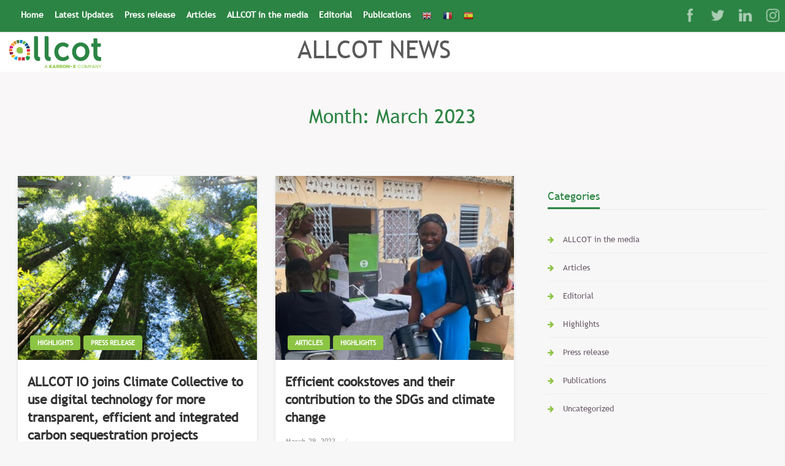

--- FILE ---
content_type: text/html; charset=UTF-8
request_url: https://allcotnews.com/2023/03/
body_size: 16945
content:

<!DOCTYPE html>
<!-- Google tag (gtag.js) -->
<script async src="https://www.googletagmanager.com/gtag/js?id=G-ZPRVBK52QE"></script>
<script>
  window.dataLayer = window.dataLayer || [];
  function gtag(){dataLayer.push(arguments);}
  gtag('js', new Date());

  gtag('config', 'G-ZPRVBK52QE');
</script>
<html lang="en-US">

<head>
	<meta http-equiv="Content-Type" content="text/html; charset=UTF-8" />
	<meta name="viewport" content="width=device-width, initial-scale=1.0">
		<meta name='robots' content='noindex, follow' />

	<!-- This site is optimized with the Yoast SEO plugin v20.9 - https://yoast.com/wordpress/plugins/seo/ -->
	<title>March 2023 - ALLCOT NEWS</title>
	<meta property="og:locale" content="en_US" />
	<meta property="og:type" content="website" />
	<meta property="og:title" content="March 2023 - ALLCOT NEWS" />
	<meta property="og:url" content="https://allcotnews.com/2023/03/" />
	<meta property="og:site_name" content="ALLCOT NEWS" />
	<meta name="twitter:card" content="summary_large_image" />
	<script type="application/ld+json" class="yoast-schema-graph">{"@context":"https://schema.org","@graph":[{"@type":"CollectionPage","@id":"https://allcotnews.com/2023/03/","url":"https://allcotnews.com/2023/03/","name":"March 2023 - ALLCOT NEWS","isPartOf":{"@id":"https://allcotnews.com/#website"},"primaryImageOfPage":{"@id":"https://allcotnews.com/2023/03/#primaryimage"},"image":{"@id":"https://allcotnews.com/2023/03/#primaryimage"},"thumbnailUrl":"https://allcotnews.com/wp-content/uploads/2023/03/digital-technology-for-carbon-sequestration-projects.png","breadcrumb":{"@id":"https://allcotnews.com/2023/03/#breadcrumb"},"inLanguage":"en-US"},{"@type":"ImageObject","inLanguage":"en-US","@id":"https://allcotnews.com/2023/03/#primaryimage","url":"https://allcotnews.com/wp-content/uploads/2023/03/digital-technology-for-carbon-sequestration-projects.png","contentUrl":"https://allcotnews.com/wp-content/uploads/2023/03/digital-technology-for-carbon-sequestration-projects.png","width":1080,"height":810,"caption":"digital technology for carbon sequestration projects"},{"@type":"BreadcrumbList","@id":"https://allcotnews.com/2023/03/#breadcrumb","itemListElement":[{"@type":"ListItem","position":1,"name":"Portada","item":"https://allcotnews.com/"},{"@type":"ListItem","position":2,"name":"Archivo de March 2023"}]},{"@type":"WebSite","@id":"https://allcotnews.com/#website","url":"https://allcotnews.com/","name":"ALLCOT NEWS","description":"","publisher":{"@id":"https://allcotnews.com/#organization"},"potentialAction":[{"@type":"SearchAction","target":{"@type":"EntryPoint","urlTemplate":"https://allcotnews.com/?s={search_term_string}"},"query-input":"required name=search_term_string"}],"inLanguage":"en-US"},{"@type":"Organization","@id":"https://allcotnews.com/#organization","name":"ALLCOT NEWS","url":"https://allcotnews.com/","logo":{"@type":"ImageObject","inLanguage":"en-US","@id":"https://allcotnews.com/#/schema/logo/image/","url":"https://allcotnews.com/wp-content/uploads/2025/07/cropped-cropped-Allcot_KX_Logo-2-LimeGreentxt-1.png","contentUrl":"https://allcotnews.com/wp-content/uploads/2025/07/cropped-cropped-Allcot_KX_Logo-2-LimeGreentxt-1.png","width":2497,"height":878,"caption":"ALLCOT NEWS"},"image":{"@id":"https://allcotnews.com/#/schema/logo/image/"}}]}</script>
	<!-- / Yoast SEO plugin. -->


<link rel='dns-prefetch' href='//www.googletagmanager.com' />
<link rel='dns-prefetch' href='//fonts.googleapis.com' />
<link rel="alternate" type="application/rss+xml" title="ALLCOT NEWS &raquo; Feed" href="https://allcotnews.com/feed/" />
<link rel="alternate" type="application/rss+xml" title="ALLCOT NEWS &raquo; Comments Feed" href="https://allcotnews.com/comments/feed/" />
<style id='wp-img-auto-sizes-contain-inline-css' type='text/css'>
img:is([sizes=auto i],[sizes^="auto," i]){contain-intrinsic-size:3000px 1500px}
/*# sourceURL=wp-img-auto-sizes-contain-inline-css */
</style>
<link rel='stylesheet' id='gtranslate-style-css' href='https://allcotnews.com/wp-content/plugins/gtranslate/gtranslate-style16.css?ver=6.9' type='text/css' media='all' />
<style id='wp-emoji-styles-inline-css' type='text/css'>

	img.wp-smiley, img.emoji {
		display: inline !important;
		border: none !important;
		box-shadow: none !important;
		height: 1em !important;
		width: 1em !important;
		margin: 0 0.07em !important;
		vertical-align: -0.1em !important;
		background: none !important;
		padding: 0 !important;
	}
/*# sourceURL=wp-emoji-styles-inline-css */
</style>
<link rel='stylesheet' id='wp-block-library-css' href='https://allcotnews.com/wp-includes/css/dist/block-library/style.min.css?ver=6.9' type='text/css' media='all' />
<style id='wp-block-heading-inline-css' type='text/css'>
h1:where(.wp-block-heading).has-background,h2:where(.wp-block-heading).has-background,h3:where(.wp-block-heading).has-background,h4:where(.wp-block-heading).has-background,h5:where(.wp-block-heading).has-background,h6:where(.wp-block-heading).has-background{padding:1.25em 2.375em}h1.has-text-align-left[style*=writing-mode]:where([style*=vertical-lr]),h1.has-text-align-right[style*=writing-mode]:where([style*=vertical-rl]),h2.has-text-align-left[style*=writing-mode]:where([style*=vertical-lr]),h2.has-text-align-right[style*=writing-mode]:where([style*=vertical-rl]),h3.has-text-align-left[style*=writing-mode]:where([style*=vertical-lr]),h3.has-text-align-right[style*=writing-mode]:where([style*=vertical-rl]),h4.has-text-align-left[style*=writing-mode]:where([style*=vertical-lr]),h4.has-text-align-right[style*=writing-mode]:where([style*=vertical-rl]),h5.has-text-align-left[style*=writing-mode]:where([style*=vertical-lr]),h5.has-text-align-right[style*=writing-mode]:where([style*=vertical-rl]),h6.has-text-align-left[style*=writing-mode]:where([style*=vertical-lr]),h6.has-text-align-right[style*=writing-mode]:where([style*=vertical-rl]){rotate:180deg}
/*# sourceURL=https://allcotnews.com/wp-includes/blocks/heading/style.min.css */
</style>
<style id='wp-block-paragraph-inline-css' type='text/css'>
.is-small-text{font-size:.875em}.is-regular-text{font-size:1em}.is-large-text{font-size:2.25em}.is-larger-text{font-size:3em}.has-drop-cap:not(:focus):first-letter{float:left;font-size:8.4em;font-style:normal;font-weight:100;line-height:.68;margin:.05em .1em 0 0;text-transform:uppercase}body.rtl .has-drop-cap:not(:focus):first-letter{float:none;margin-left:.1em}p.has-drop-cap.has-background{overflow:hidden}:root :where(p.has-background){padding:1.25em 2.375em}:where(p.has-text-color:not(.has-link-color)) a{color:inherit}p.has-text-align-left[style*="writing-mode:vertical-lr"],p.has-text-align-right[style*="writing-mode:vertical-rl"]{rotate:180deg}
/*# sourceURL=https://allcotnews.com/wp-includes/blocks/paragraph/style.min.css */
</style>
<style id='wp-block-quote-inline-css' type='text/css'>
.wp-block-quote{box-sizing:border-box;overflow-wrap:break-word}.wp-block-quote.is-large:where(:not(.is-style-plain)),.wp-block-quote.is-style-large:where(:not(.is-style-plain)){margin-bottom:1em;padding:0 1em}.wp-block-quote.is-large:where(:not(.is-style-plain)) p,.wp-block-quote.is-style-large:where(:not(.is-style-plain)) p{font-size:1.5em;font-style:italic;line-height:1.6}.wp-block-quote.is-large:where(:not(.is-style-plain)) cite,.wp-block-quote.is-large:where(:not(.is-style-plain)) footer,.wp-block-quote.is-style-large:where(:not(.is-style-plain)) cite,.wp-block-quote.is-style-large:where(:not(.is-style-plain)) footer{font-size:1.125em;text-align:right}.wp-block-quote>cite{display:block}
/*# sourceURL=https://allcotnews.com/wp-includes/blocks/quote/style.min.css */
</style>
<style id='wp-block-quote-theme-inline-css' type='text/css'>
.wp-block-quote{border-left:.25em solid;margin:0 0 1.75em;padding-left:1em}.wp-block-quote cite,.wp-block-quote footer{color:currentColor;font-size:.8125em;font-style:normal;position:relative}.wp-block-quote:where(.has-text-align-right){border-left:none;border-right:.25em solid;padding-left:0;padding-right:1em}.wp-block-quote:where(.has-text-align-center){border:none;padding-left:0}.wp-block-quote.is-large,.wp-block-quote.is-style-large,.wp-block-quote:where(.is-style-plain){border:none}
/*# sourceURL=https://allcotnews.com/wp-includes/blocks/quote/theme.min.css */
</style>
<style id='global-styles-inline-css' type='text/css'>
:root{--wp--preset--aspect-ratio--square: 1;--wp--preset--aspect-ratio--4-3: 4/3;--wp--preset--aspect-ratio--3-4: 3/4;--wp--preset--aspect-ratio--3-2: 3/2;--wp--preset--aspect-ratio--2-3: 2/3;--wp--preset--aspect-ratio--16-9: 16/9;--wp--preset--aspect-ratio--9-16: 9/16;--wp--preset--color--black: #000000;--wp--preset--color--cyan-bluish-gray: #abb8c3;--wp--preset--color--white: #ffffff;--wp--preset--color--pale-pink: #f78da7;--wp--preset--color--vivid-red: #cf2e2e;--wp--preset--color--luminous-vivid-orange: #ff6900;--wp--preset--color--luminous-vivid-amber: #fcb900;--wp--preset--color--light-green-cyan: #7bdcb5;--wp--preset--color--vivid-green-cyan: #00d084;--wp--preset--color--pale-cyan-blue: #8ed1fc;--wp--preset--color--vivid-cyan-blue: #0693e3;--wp--preset--color--vivid-purple: #9b51e0;--wp--preset--color--strong-blue: #0073aa;--wp--preset--color--lighter-blue: #229fd8;--wp--preset--color--very-light-gray: #eee;--wp--preset--color--very-dark-gray: #444;--wp--preset--gradient--vivid-cyan-blue-to-vivid-purple: linear-gradient(135deg,rgb(6,147,227) 0%,rgb(155,81,224) 100%);--wp--preset--gradient--light-green-cyan-to-vivid-green-cyan: linear-gradient(135deg,rgb(122,220,180) 0%,rgb(0,208,130) 100%);--wp--preset--gradient--luminous-vivid-amber-to-luminous-vivid-orange: linear-gradient(135deg,rgb(252,185,0) 0%,rgb(255,105,0) 100%);--wp--preset--gradient--luminous-vivid-orange-to-vivid-red: linear-gradient(135deg,rgb(255,105,0) 0%,rgb(207,46,46) 100%);--wp--preset--gradient--very-light-gray-to-cyan-bluish-gray: linear-gradient(135deg,rgb(238,238,238) 0%,rgb(169,184,195) 100%);--wp--preset--gradient--cool-to-warm-spectrum: linear-gradient(135deg,rgb(74,234,220) 0%,rgb(151,120,209) 20%,rgb(207,42,186) 40%,rgb(238,44,130) 60%,rgb(251,105,98) 80%,rgb(254,248,76) 100%);--wp--preset--gradient--blush-light-purple: linear-gradient(135deg,rgb(255,206,236) 0%,rgb(152,150,240) 100%);--wp--preset--gradient--blush-bordeaux: linear-gradient(135deg,rgb(254,205,165) 0%,rgb(254,45,45) 50%,rgb(107,0,62) 100%);--wp--preset--gradient--luminous-dusk: linear-gradient(135deg,rgb(255,203,112) 0%,rgb(199,81,192) 50%,rgb(65,88,208) 100%);--wp--preset--gradient--pale-ocean: linear-gradient(135deg,rgb(255,245,203) 0%,rgb(182,227,212) 50%,rgb(51,167,181) 100%);--wp--preset--gradient--electric-grass: linear-gradient(135deg,rgb(202,248,128) 0%,rgb(113,206,126) 100%);--wp--preset--gradient--midnight: linear-gradient(135deg,rgb(2,3,129) 0%,rgb(40,116,252) 100%);--wp--preset--font-size--small: 13px;--wp--preset--font-size--medium: 20px;--wp--preset--font-size--large: 36px;--wp--preset--font-size--x-large: 42px;--wp--preset--spacing--20: 0.44rem;--wp--preset--spacing--30: 0.67rem;--wp--preset--spacing--40: 1rem;--wp--preset--spacing--50: 1.5rem;--wp--preset--spacing--60: 2.25rem;--wp--preset--spacing--70: 3.38rem;--wp--preset--spacing--80: 5.06rem;--wp--preset--shadow--natural: 6px 6px 9px rgba(0, 0, 0, 0.2);--wp--preset--shadow--deep: 12px 12px 50px rgba(0, 0, 0, 0.4);--wp--preset--shadow--sharp: 6px 6px 0px rgba(0, 0, 0, 0.2);--wp--preset--shadow--outlined: 6px 6px 0px -3px rgb(255, 255, 255), 6px 6px rgb(0, 0, 0);--wp--preset--shadow--crisp: 6px 6px 0px rgb(0, 0, 0);}:where(.is-layout-flex){gap: 0.5em;}:where(.is-layout-grid){gap: 0.5em;}body .is-layout-flex{display: flex;}.is-layout-flex{flex-wrap: wrap;align-items: center;}.is-layout-flex > :is(*, div){margin: 0;}body .is-layout-grid{display: grid;}.is-layout-grid > :is(*, div){margin: 0;}:where(.wp-block-columns.is-layout-flex){gap: 2em;}:where(.wp-block-columns.is-layout-grid){gap: 2em;}:where(.wp-block-post-template.is-layout-flex){gap: 1.25em;}:where(.wp-block-post-template.is-layout-grid){gap: 1.25em;}.has-black-color{color: var(--wp--preset--color--black) !important;}.has-cyan-bluish-gray-color{color: var(--wp--preset--color--cyan-bluish-gray) !important;}.has-white-color{color: var(--wp--preset--color--white) !important;}.has-pale-pink-color{color: var(--wp--preset--color--pale-pink) !important;}.has-vivid-red-color{color: var(--wp--preset--color--vivid-red) !important;}.has-luminous-vivid-orange-color{color: var(--wp--preset--color--luminous-vivid-orange) !important;}.has-luminous-vivid-amber-color{color: var(--wp--preset--color--luminous-vivid-amber) !important;}.has-light-green-cyan-color{color: var(--wp--preset--color--light-green-cyan) !important;}.has-vivid-green-cyan-color{color: var(--wp--preset--color--vivid-green-cyan) !important;}.has-pale-cyan-blue-color{color: var(--wp--preset--color--pale-cyan-blue) !important;}.has-vivid-cyan-blue-color{color: var(--wp--preset--color--vivid-cyan-blue) !important;}.has-vivid-purple-color{color: var(--wp--preset--color--vivid-purple) !important;}.has-black-background-color{background-color: var(--wp--preset--color--black) !important;}.has-cyan-bluish-gray-background-color{background-color: var(--wp--preset--color--cyan-bluish-gray) !important;}.has-white-background-color{background-color: var(--wp--preset--color--white) !important;}.has-pale-pink-background-color{background-color: var(--wp--preset--color--pale-pink) !important;}.has-vivid-red-background-color{background-color: var(--wp--preset--color--vivid-red) !important;}.has-luminous-vivid-orange-background-color{background-color: var(--wp--preset--color--luminous-vivid-orange) !important;}.has-luminous-vivid-amber-background-color{background-color: var(--wp--preset--color--luminous-vivid-amber) !important;}.has-light-green-cyan-background-color{background-color: var(--wp--preset--color--light-green-cyan) !important;}.has-vivid-green-cyan-background-color{background-color: var(--wp--preset--color--vivid-green-cyan) !important;}.has-pale-cyan-blue-background-color{background-color: var(--wp--preset--color--pale-cyan-blue) !important;}.has-vivid-cyan-blue-background-color{background-color: var(--wp--preset--color--vivid-cyan-blue) !important;}.has-vivid-purple-background-color{background-color: var(--wp--preset--color--vivid-purple) !important;}.has-black-border-color{border-color: var(--wp--preset--color--black) !important;}.has-cyan-bluish-gray-border-color{border-color: var(--wp--preset--color--cyan-bluish-gray) !important;}.has-white-border-color{border-color: var(--wp--preset--color--white) !important;}.has-pale-pink-border-color{border-color: var(--wp--preset--color--pale-pink) !important;}.has-vivid-red-border-color{border-color: var(--wp--preset--color--vivid-red) !important;}.has-luminous-vivid-orange-border-color{border-color: var(--wp--preset--color--luminous-vivid-orange) !important;}.has-luminous-vivid-amber-border-color{border-color: var(--wp--preset--color--luminous-vivid-amber) !important;}.has-light-green-cyan-border-color{border-color: var(--wp--preset--color--light-green-cyan) !important;}.has-vivid-green-cyan-border-color{border-color: var(--wp--preset--color--vivid-green-cyan) !important;}.has-pale-cyan-blue-border-color{border-color: var(--wp--preset--color--pale-cyan-blue) !important;}.has-vivid-cyan-blue-border-color{border-color: var(--wp--preset--color--vivid-cyan-blue) !important;}.has-vivid-purple-border-color{border-color: var(--wp--preset--color--vivid-purple) !important;}.has-vivid-cyan-blue-to-vivid-purple-gradient-background{background: var(--wp--preset--gradient--vivid-cyan-blue-to-vivid-purple) !important;}.has-light-green-cyan-to-vivid-green-cyan-gradient-background{background: var(--wp--preset--gradient--light-green-cyan-to-vivid-green-cyan) !important;}.has-luminous-vivid-amber-to-luminous-vivid-orange-gradient-background{background: var(--wp--preset--gradient--luminous-vivid-amber-to-luminous-vivid-orange) !important;}.has-luminous-vivid-orange-to-vivid-red-gradient-background{background: var(--wp--preset--gradient--luminous-vivid-orange-to-vivid-red) !important;}.has-very-light-gray-to-cyan-bluish-gray-gradient-background{background: var(--wp--preset--gradient--very-light-gray-to-cyan-bluish-gray) !important;}.has-cool-to-warm-spectrum-gradient-background{background: var(--wp--preset--gradient--cool-to-warm-spectrum) !important;}.has-blush-light-purple-gradient-background{background: var(--wp--preset--gradient--blush-light-purple) !important;}.has-blush-bordeaux-gradient-background{background: var(--wp--preset--gradient--blush-bordeaux) !important;}.has-luminous-dusk-gradient-background{background: var(--wp--preset--gradient--luminous-dusk) !important;}.has-pale-ocean-gradient-background{background: var(--wp--preset--gradient--pale-ocean) !important;}.has-electric-grass-gradient-background{background: var(--wp--preset--gradient--electric-grass) !important;}.has-midnight-gradient-background{background: var(--wp--preset--gradient--midnight) !important;}.has-small-font-size{font-size: var(--wp--preset--font-size--small) !important;}.has-medium-font-size{font-size: var(--wp--preset--font-size--medium) !important;}.has-large-font-size{font-size: var(--wp--preset--font-size--large) !important;}.has-x-large-font-size{font-size: var(--wp--preset--font-size--x-large) !important;}
/*# sourceURL=global-styles-inline-css */
</style>

<style id='classic-theme-styles-inline-css' type='text/css'>
/*! This file is auto-generated */
.wp-block-button__link{color:#fff;background-color:#32373c;border-radius:9999px;box-shadow:none;text-decoration:none;padding:calc(.667em + 2px) calc(1.333em + 2px);font-size:1.125em}.wp-block-file__button{background:#32373c;color:#fff;text-decoration:none}
/*# sourceURL=/wp-includes/css/classic-themes.min.css */
</style>
<link rel='stylesheet' id='SFSImainCss-css' href='https://allcotnews.com/wp-content/plugins/ultimate-social-media-icons/css/sfsi-style.css?ver=2.8.2' type='text/css' media='all' />
<link rel='stylesheet' id='ivory-search-styles-css' href='https://allcotnews.com/wp-content/plugins/add-search-to-menu/public/css/ivory-search.min.css?ver=5.5.1' type='text/css' media='all' />
<link rel='stylesheet' id='newspaperss_core-css' href='https://allcotnews.com/wp-content/themes/newspaperss/css/newspaperss.min.css?ver=1.0' type='text/css' media='all' />
<link rel='stylesheet' id='fontawesome-css' href='https://allcotnews.com/wp-content/themes/newspaperss/fonts/awesome/css/font-awesome.min.css?ver=1' type='text/css' media='all' />
<link rel='stylesheet' id='newspaperss-fonts-css' href='//fonts.googleapis.com/css?family=Ubuntu%3A400%2C500%2C700%7CLato%3A400%2C700%2C400italic%2C700italic%7COpen+Sans%3A400%2C400italic%2C700&#038;subset=latin%2Clatin-ext' type='text/css' media='all' />
<link rel='stylesheet' id='newspaperss-style-css' href='https://allcotnews.com/wp-content/themes/newspapers-x/style.css?ver=1.1.0' type='text/css' media='all' />
<style id='newspaperss-style-inline-css' type='text/css'>
.tagcloud a ,
	.post-cat-info a,
	.lates-post-warp .button.secondary,
	.comment-form .form-submit input#submit,
	a.box-comment-btn,
	.comment-form .form-submit input[type='submit'],
	h2.comment-reply-title,
	.widget_search .search-submit,
	.woocommerce nav.woocommerce-pagination ul li span.current,
	.woocommerce ul.products li.product .button,
	.woocommerce div.product form.cart .button,
	.woocommerce #respond input#submit.alt, .woocommerce a.button.alt,
	.woocommerce button.button.alt, .woocommerce input.button.alt,
	.woocommerce #respond input#submit, .woocommerce a.button,
	.woocommerce button.button, .woocommerce input.button,
	.pagination li a,
	.author-links a,
	#blog-content .navigation .nav-links .current,
	.bubbly-button,
	.scroll_to_top
	{
		color: #ffffff !important;
	}.tagcloud a:hover ,
		.post-cat-info a:hover,
		.lates-post-warp .button.secondary:hover,
		.comment-form .form-submit input#submit:hover,
		a.box-comment-btn:hover,
		.comment-form .form-submit input[type='submit']:hover,
		.widget_search .search-submit:hover,
		.pagination li a:hover,
		.author-links a:hover,
		.head-bottom-area  .is-dropdown-submenu .is-dropdown-submenu-item :hover,
		.woocommerce div.product div.summary a,
		.bubbly-button:hover,
		.slider-right .post-header .post-cat-info .cat-info-el:hover
		{
			color: #ffffff !important;
		}.slider-container .cat-info-el,
		.slider-right .post-header .post-cat-info .cat-info-el
		{
			color: #ffffff !important;
		}
		woocommerce-product-details__short-description,
		.woocommerce div.product .product_title,
		.woocommerce div.product p.price,
		.woocommerce div.product span.price
		{
			color: #232323 ;
		}.single-content-wrap,
			.single-post-header
			{
				box-shadow: 0 1px 3px 0 rgba(28, 28, 28, .05);
				-wekit-box-shadow: 0 1px 3px 0 rgba(28, 28, 28, .05);
			}#footer .top-footer-wrap .textwidget p,
		#footer .top-footer-wrap,
		#footer .block-content-recent .card-section .post-list .post-title a,
		#footer .block-content-recent .post-list .post-meta-info .meta-info-el,
		#footer .widget_nav_menu .widget li a,
		#footer .widget li a
		{
			color: #ffffff  ;
		}.head-bottom-area .dropdown.menu a,
	.search-wrap .search-field,
	.head-bottom-area .dropdown.menu .is-dropdown-submenu > li a,
	.home .head-bottom-area .dropdown.menu .current-menu-item a
	{
		color: #0a0a0a  ;
	}
	.search-wrap::before
	{
		background-color: #0a0a0a  ;
	}
	.search-wrap
	{
		border-color: #0a0a0a  ;
	}
	.main-menu .is-dropdown-submenu .is-dropdown-submenu-parent.opens-left > a::after,
	.is-dropdown-submenu .is-dropdown-submenu-parent.opens-right > a::after
	{
		border-right-color: #0a0a0a  ;
	}
/*# sourceURL=newspaperss-style-inline-css */
</style>
<link rel='stylesheet' id='newspaperss-style-parent-css' href='https://allcotnews.com/wp-content/themes/newspaperss/style.css?ver=6.9' type='text/css' media='all' />
<link rel='stylesheet' id='topnews-style-css' href='https://allcotnews.com/wp-content/themes/newspapers-x/style.css?ver=1.0' type='text/css' media='all' />
<script type="text/javascript" src="https://allcotnews.com/wp-includes/js/jquery/jquery.min.js?ver=3.7.1" id="jquery-core-js"></script>
<script type="text/javascript" src="https://allcotnews.com/wp-includes/js/jquery/jquery-migrate.min.js?ver=3.4.1" id="jquery-migrate-js"></script>
<script type="text/javascript" src="https://allcotnews.com/wp-content/themes/newspaperss/js/newspaperss.min.js?ver=1" id="newspaperss_js-js"></script>
<script type="text/javascript" src="https://allcotnews.com/wp-content/themes/newspaperss/js/newspaperss_other.min.js?ver=1" id="newspaperss_other-js"></script>

<!-- Google Analytics snippet added by Site Kit -->
<script type="text/javascript" src="https://www.googletagmanager.com/gtag/js?id=GT-P84MXQH" id="google_gtagjs-js" async></script>
<script type="text/javascript" id="google_gtagjs-js-after">
/* <![CDATA[ */
window.dataLayer = window.dataLayer || [];function gtag(){dataLayer.push(arguments);}
gtag("js", new Date());
gtag("set", "developer_id.dZTNiMT", true);
gtag("config", "GT-P84MXQH");
gtag("config", "AW-4667199227");
//# sourceURL=google_gtagjs-js-after
/* ]]> */
</script>

<!-- End Google Analytics snippet added by Site Kit -->
<link rel="https://api.w.org/" href="https://allcotnews.com/wp-json/" /><link rel="EditURI" type="application/rsd+xml" title="RSD" href="https://allcotnews.com/xmlrpc.php?rsd" />
<meta name="generator" content="WordPress 6.9" />
<meta name="generator" content="Site Kit by Google 1.102.0" /><meta name="follow.[base64]" content="T7yRqaa3chLv1qVAQGcS"/><meta name="generator" content="Elementor 3.30.3; features: additional_custom_breakpoints; settings: css_print_method-external, google_font-enabled, font_display-swap">
			<style>
				.e-con.e-parent:nth-of-type(n+4):not(.e-lazyloaded):not(.e-no-lazyload),
				.e-con.e-parent:nth-of-type(n+4):not(.e-lazyloaded):not(.e-no-lazyload) * {
					background-image: none !important;
				}
				@media screen and (max-height: 1024px) {
					.e-con.e-parent:nth-of-type(n+3):not(.e-lazyloaded):not(.e-no-lazyload),
					.e-con.e-parent:nth-of-type(n+3):not(.e-lazyloaded):not(.e-no-lazyload) * {
						background-image: none !important;
					}
				}
				@media screen and (max-height: 640px) {
					.e-con.e-parent:nth-of-type(n+2):not(.e-lazyloaded):not(.e-no-lazyload),
					.e-con.e-parent:nth-of-type(n+2):not(.e-lazyloaded):not(.e-no-lazyload) * {
						background-image: none !important;
					}
				}
			</style>
			<link rel="icon" href="https://allcotnews.com/wp-content/uploads/2023/01/cropped-favicon-32x32.png" sizes="32x32" />
<link rel="icon" href="https://allcotnews.com/wp-content/uploads/2023/01/cropped-favicon-192x192.png" sizes="192x192" />
<link rel="apple-touch-icon" href="https://allcotnews.com/wp-content/uploads/2023/01/cropped-favicon-180x180.png" />
<meta name="msapplication-TileImage" content="https://allcotnews.com/wp-content/uploads/2023/01/cropped-favicon-270x270.png" />
		<style type="text/css" id="wp-custom-css">
			#main-header{height:300px;}
.social {float:right; position:absolute;
z-index:50;
margin-top:60px;
text-align:right;
margin-left:525px;
width: 150px;
margin: 15 auto;
text-align: right;}
p,h1,h2,h3,h4,h5,h6,a,span,lable,ul,il{font-family:"Trebuchet MS"};
#form {display:none};
font-family: "Trebuchet ms", sans-serif;
.search-form {display:none}
h1.entry-title::after{background-color:#8CC444};
.postpage_subheader {background-color: #1c8427};
.center-conetent {display:none};
.widget_wrap {
	width:150;
};
#head-top-area {display:none};

		</style>
		<style id="kirki-inline-styles">.postpage_subheader{background-color:#f9f7f7;}#topmenu .top-bar .menu a{color:#ffffff;}#topmenu{background-color:#2c8444;border-bottom-color:#2c8444;}#topmenu .top-bar .top-bar-left .menu a{font-size:0.85rem;}#header-top .head-top-area,.mobile-menu .title-bar{background-color:#ffffff;}.head-bottom-area ,.head-bottom-area .dropdown.menu .is-dropdown-submenu > li{background-color:#ffffff;}.head-bottom-area.is-stuck{-webkit-box-shadow:0 2px 2px 0 rgba(255,255,255,0.14), 0 3px 1px -2px rgba(255,255,255,0.2), 0 1px 5px 0 rgba(255,255,255,0.12);-moz-box-shadow:0 2px 2px 0 rgba(255,255,255,0.14), 0 3px 1px -2px rgba(255,255,255,0.2), 0 1px 5px 0 rgba(255,255,255,0.12);box-shadow:0 2px 2px 0 rgba(255,255,255,0.14), 0 3px 1px -2px rgba(255,255,255,0.2), 0 1px 5px 0 rgba(255,255,255,0.12);}.head-bottom-area .dropdown.menu .current-menu-item a{color:#2c8444;}.head-bottom-area .dropdown.menu a{font-family:-apple-system, BlinkMacSystemFont, "Segoe UI", Roboto, Oxygen-Sans, Ubuntu, Cantarell, "Helvetica Neue", sans-serif;font-size:32px;font-weight:400;text-transform:uppercase;}.slider-container .post-header-outer{background:rgba(0,0,0,0.14);}.slider-container .cat-info-el,.slider-right .post-header .post-cat-info .cat-info-el{background-color:#8cc444;}a,.comment-title h2,h2.comment-reply-title,.sidebar-inner .widget_archive ul li a::before, .sidebar-inner .widget_categories ul li a::before, .sidebar-inner .widget_pages ul li a::before, .sidebar-inner .widget_nav_menu ul li a::before, .sidebar-inner .widget_portfolio_category ul li a::before,.defult-text a span,.woocommerce .star-rating span::before{color:#8cc444;}.scroll_to_top,.bubbly-button,#blog-content .navigation .nav-links .current,.woocommerce nav.woocommerce-pagination ul li span.current,.woocommerce ul.products li.product .button,.tagcloud a,.lates-post-warp .button.secondary,.pagination .current,.pagination li a,.widget_search .search-submit,.widget_wrap .wp-block-search__button,.comment-form .form-submit input#submit, a.box-comment-btn,.comment-form .form-submit input[type="submit"],.cat-info-el,.comment-list .comment-reply-link,.woocommerce div.product form.cart .button, .woocommerce #respond input#submit.alt,.woocommerce a.button.alt, .woocommerce button.button.alt,.woocommerce input.button.alt, .woocommerce #respond input#submit,.woocommerce a.button, .woocommerce button.button, .woocommerce input.button,.mobile-menu .nav-bar .offcanvas-trigger{background:#8cc444;}.viewall-text .shadow{-webkit-box-shadow:0 2px 2px 0 rgba(140,196,68,0.3), 0 2px 8px 0 rgba(140,196,68,0.3);-moz-box-shadow:0 2px 2px 0 rgba(140,196,68,0.3), 0 2px 8px 0 rgba(140,196,68,0.3);box-shadow:0 2px 2px 0 rgba(140,196,68,0.3), 0 2px 8px 0 rgba(140,196,68,0.3);}.woocommerce .button{-webkit-box-shadow:0 2px 2px 0 rgba(140,196,68,0.3), 0 3px 1px -2px rgba(140,196,68,0.3), 0 1px 5px 0 rgba(140,196,68,0.3);-moz-box-shadow:0 2px 2px 0 rgba(140,196,68,0.3), 0 3px 1px -2px rgba(140,196,68,0.3), 0 1px 5px 0 rgba(140,196,68,0.3);box-shadow:0 2px 2px 0 rgba(140,196,68,0.3), 0 3px 1px -2px rgba(140,196,68,0.3), 0 1px 5px 0 rgba(140,196,68,0.3);}.woocommerce .button:hover{-webkit-box-shadow:-1px 11px 23px -4px rgba(140,196,68,0.3),1px -1.5px 11px -2px  rgba(140,196,68,0.3);-moz-box-shadow:-1px 11px 23px -4px rgba(140,196,68,0.3),1px -1.5px 11px -2px  rgba(140,196,68,0.3);box-shadow:-1px 11px 23px -4px rgba(140,196,68,0.3),1px -1.5px 11px -2px  rgba(140,196,68,0.3);}.bubbly-button{-webkit-box-shadow:0 2px 3px rgba(140,196,68,0.3);;-moz-box-shadow:0 2px 3px rgba(140,196,68,0.3);;box-shadow:0 2px 3px rgba(140,196,68,0.3);;}a:hover,.off-canvas .fa-window-close:focus,.tagcloud a:hover,.single-nav .nav-left a:hover, .single-nav .nav-right a:hover,.comment-title h2:hover,h2.comment-reply-title:hover,.meta-info-comment .comments-link a:hover,.woocommerce div.product div.summary a:hover{color:#908a8a;}bubbly-button:focus,.slider-right .post-header .post-cat-info .cat-info-el:hover,.bubbly-button:hover,.head-bottom-area .desktop-menu .is-dropdown-submenu-parent .is-dropdown-submenu li a:hover,.tagcloud a:hover,.viewall-text .button.secondary:hover,.single-nav a:hover>.newspaper-nav-icon,.pagination .current:hover,.pagination li a:hover,.widget_search .search-submit:hover,.comment-form .form-submit input#submit:hover, a.box-comment-btn:hover, .comment-form .form-submit input[type="submit"]:hover,.cat-info-el:hover,.comment-list .comment-reply-link:hover,.bubbly-button:active{background:#908a8a;}.viewall-text .shadow:hover{-webkit-box-shadow:-1px 11px 15px -8px rgba(144,138,138,0.43);-moz-box-shadow:-1px 11px 15px -8px rgba(144,138,138,0.43);box-shadow:-1px 11px 15px -8px rgba(144,138,138,0.43);}.bubbly-button:hover,.bubbly-button:active{-webkit-box-shadow:0 2px 15px rgba(144,138,138,0.43);;-moz-box-shadow:0 2px 15px rgba(144,138,138,0.43);;box-shadow:0 2px 15px rgba(144,138,138,0.43);;}.comment-form textarea:focus,.comment-form input[type="text"]:focus,.comment-form input[type="search"]:focus,.comment-form input[type="tel"]:focus,.comment-form input[type="email"]:focus,.comment-form [type=url]:focus,.comment-form [type=password]:focus{-webkit-box-shadow:0 2px 3px rgba(144,138,138,0.43);;-moz-box-shadow:0 2px 3px rgba(144,138,138,0.43);;box-shadow:0 2px 3px rgba(144,138,138,0.43);;}a:focus{outline-color:#908a8a;text-decoration-color:#908a8a;}.sliderlink:focus,.slider-right .thumbnail-post a:focus img{border-color:#908a8a;}.bubbly-button:before,.bubbly-button:after{background-image:radial-gradient(circle,#908a8a 20%, transparent 20%), radial-gradient(circle, transparent 20%, #908a8a 20%, transparent 30%), radial-gradient(circle, #908a8a 20%, transparent 20%), radial-gradient(circle, #908a8a 20%, transparent 20%), radial-gradient(circle, transparent 10%, #908a8a 15%, transparent 20%), radial-gradient(circle, #908a8a 20%, transparent 20%), radial-gradient(circle, #908a8a 20%, transparent 20%), radial-gradient(circle, #908a8a 20%, transparent 20%), radial-gradient(circle, #908a8a 20%, transparent 20%);;;}.block-header-wrap .block-title,.widget-title h3{color:#2c8444;}.block-header-wrap .block-title h3,.widget-title h3{border-bottom-color:#2c8444;}#sub_banner .breadcrumb-wraps .breadcrumbs li,#sub_banner .heade-content h1,.heade-content h1,.breadcrumbs li,.breadcrumbs a,.breadcrumbs li:not(:last-child)::after{color:#2c8444;}#sub_banner.sub_header_page .heade-content h1{color:#ffffff;}#footer .top-footer-wrap{background-color:#2c8444;}#footer .block-header-wrap .block-title h3,#footer .widget-title h3{color:#e3e3e3;border-bottom-color:#e3e3e3;}#footer .footer-copyright-wrap{background-color:#2c8444;}#footer .footer-copyright-text,.footer-copyright-text p,.footer-copyright-text li,.footer-copyright-text ul,.footer-copyright-text ol,.footer-copyright-text{color:#fff;}.woo-header-newspaperss{background:linear-gradient(to top, #f77062 0%, #fe5196 100%);;}.heade-content.woo-header-newspaperss h1,.woocommerce .woocommerce-breadcrumb a,.woocommerce .breadcrumbs li{color:#020202;}@media screen and (min-width: 64em){#wrapper{margin-top:0px;margin-bottom:0px;}}</style><style type="text/css" media="screen">.is-menu path.search-icon-path { fill: #ffffff;}body .popup-search-close:after, body .search-close:after { border-color: #ffffff;}body .popup-search-close:before, body .search-close:before { border-color: #ffffff;}</style>			<style type="text/css" media="screen">
			/* Ivory search custom CSS code */
			margin-left: 830px;
fill: green;
.admin-bar .is-menu-wrapper {display:none};			</style>
					<style type="text/css">
					.is-form-style-1.is-form-id-19388 .is-search-input:focus,
			.is-form-style-1.is-form-id-19388 .is-search-input:hover,
			.is-form-style-1.is-form-id-19388 .is-search-input,
			.is-form-style-2.is-form-id-19388 .is-search-input:focus,
			.is-form-style-2.is-form-id-19388 .is-search-input:hover,
			.is-form-style-2.is-form-id-19388 .is-search-input,
			.is-form-style-3.is-form-id-19388 .is-search-input:focus,
			.is-form-style-3.is-form-id-19388 .is-search-input:hover,
			.is-form-style-3.is-form-id-19388 .is-search-input,
			.is-form-id-19388 .is-search-input:focus,
			.is-form-id-19388 .is-search-input:hover,
			.is-form-id-19388 .is-search-input {
                                                                                                background-color: #000000 !important;			}
                        			</style>
					<style type="text/css">
						#is-ajax-search-result-19387 .is-ajax-search-post:hover,
	            #is-ajax-search-result-19387 .is-show-more-results:hover,
	            #is-ajax-search-details-19387 .is-ajax-search-tags-details > div:hover,
	            #is-ajax-search-details-19387 .is-ajax-search-categories-details > div:hover {
					background-color: #ffffff !important;
				}
                        			.is-form-id-19387 .is-search-submit:focus,
			.is-form-id-19387 .is-search-submit:hover,
			.is-form-id-19387 .is-search-submit,
            .is-form-id-19387 .is-search-icon {
			            background-color: #ffffff !important;            			}
            			.is-form-id-19387 .is-search-input::-webkit-input-placeholder {
			    color: #000000 !important;
			}
			.is-form-id-19387 .is-search-input:-moz-placeholder {
			    color: #000000 !important;
			    opacity: 1;
			}
			.is-form-id-19387 .is-search-input::-moz-placeholder {
			    color: #000000 !important;
			    opacity: 1;
			}
			.is-form-id-19387 .is-search-input:-ms-input-placeholder {
			    color: #000000 !important;
			}
                        			.is-form-style-1.is-form-id-19387 .is-search-input:focus,
			.is-form-style-1.is-form-id-19387 .is-search-input:hover,
			.is-form-style-1.is-form-id-19387 .is-search-input,
			.is-form-style-2.is-form-id-19387 .is-search-input:focus,
			.is-form-style-2.is-form-id-19387 .is-search-input:hover,
			.is-form-style-2.is-form-id-19387 .is-search-input,
			.is-form-style-3.is-form-id-19387 .is-search-input:focus,
			.is-form-style-3.is-form-id-19387 .is-search-input:hover,
			.is-form-style-3.is-form-id-19387 .is-search-input,
			.is-form-id-19387 .is-search-input:focus,
			.is-form-id-19387 .is-search-input:hover,
			.is-form-id-19387 .is-search-input {
                                color: #000000 !important;                                border-color: #000000 !important;                                background-color: #ffffff !important;			}
                        			</style>
					<style type="text/css">
					.is-form-id-19385 .is-search-submit:focus,
			.is-form-id-19385 .is-search-submit:hover,
			.is-form-id-19385 .is-search-submit,
            .is-form-id-19385 .is-search-icon {
			            background-color: #000000 !important;            			}
            			.is-form-style-1.is-form-id-19385 .is-search-input:focus,
			.is-form-style-1.is-form-id-19385 .is-search-input:hover,
			.is-form-style-1.is-form-id-19385 .is-search-input,
			.is-form-style-2.is-form-id-19385 .is-search-input:focus,
			.is-form-style-2.is-form-id-19385 .is-search-input:hover,
			.is-form-style-2.is-form-id-19385 .is-search-input,
			.is-form-style-3.is-form-id-19385 .is-search-input:focus,
			.is-form-style-3.is-form-id-19385 .is-search-input:hover,
			.is-form-style-3.is-form-id-19385 .is-search-input,
			.is-form-id-19385 .is-search-input:focus,
			.is-form-id-19385 .is-search-input:hover,
			.is-form-id-19385 .is-search-input {
                                                                border-color: #000000 !important;                                			}
                        			</style>
		<link rel='stylesheet' id='ivory-ajax-search-styles-css' href='https://allcotnews.com/wp-content/plugins/add-search-to-menu/public/css/ivory-ajax-search.min.css?ver=5.5.1' type='text/css' media='all' />
</head>

<body class="archive date wp-custom-logo wp-theme-newspaperss wp-child-theme-newspapers-x sfsi_actvite_theme_flat newspaperss elementor-default elementor-kit-12" id="top">
		<a class="skip-link screen-reader-text" href="#main-content-sticky">
		Skip to content	</a>
	<div id="wrapper" class="grid-container no-padding small-full  full  z-depth-2">
		<div class="sfsi_widget sfsi_shortcode_container"><div class="norm_row sfsi_wDiv "  style="width:225px;text-align:right;"><div style='width:40px; height:40px;margin-left:5px;margin-bottom:5px; ' class='sfsi_wicons shuffeldiv ' ><div class='inerCnt'><a class=' sficn' data-effect='fade_in' target='_blank' rel='noopener'  href='https://www.facebook.com/ALLCOTGROUP/' id='sfsiid_facebook_icon' style='width:40px;height:40px;opacity:0.6;background:#2c8444;'  ><img data-pin-nopin='true' alt='Facebook' title='Facebook' src='https://allcotnews.com/wp-content/plugins/ultimate-social-media-icons/images/icons_theme/flat/flat_facebook.png' width='40' height='40' style='' class='sfcm sfsi_wicon ' data-effect='fade_in'   /></a></div></div><div style='width:40px; height:40px;margin-left:5px;margin-bottom:5px; ' class='sfsi_wicons shuffeldiv ' ><div class='inerCnt'><a class=' sficn' data-effect='fade_in' target='_blank' rel='noopener'  href='https://twitter.com/ALLCOTGROUP' id='sfsiid_twitter_icon' style='width:40px;height:40px;opacity:0.6;background:#2c8444;'  ><img data-pin-nopin='true' alt='Twitter' title='Twitter' src='https://allcotnews.com/wp-content/plugins/ultimate-social-media-icons/images/icons_theme/flat/flat_twitter.png' width='40' height='40' style='' class='sfcm sfsi_wicon ' data-effect='fade_in'   /></a></div></div><div style='width:40px; height:40px;margin-left:5px;margin-bottom:5px; ' class='sfsi_wicons shuffeldiv ' ><div class='inerCnt'><a class=' sficn' data-effect='fade_in' target='_blank' rel='noopener'  href='https://www.linkedin.com/company/allcot/' id='sfsiid_linkedin_icon' style='width:40px;height:40px;opacity:0.6;background:#2c8444;'  ><img data-pin-nopin='true' alt='LinkedIn' title='LinkedIn' src='https://allcotnews.com/wp-content/plugins/ultimate-social-media-icons/images/icons_theme/flat/flat_linkedin.png' width='40' height='40' style='' class='sfcm sfsi_wicon ' data-effect='fade_in'   /></a></div></div><div style='width:40px; height:40px;margin-left:5px;margin-bottom:5px; ' class='sfsi_wicons shuffeldiv ' ><div class='inerCnt'><a class=' sficn' data-effect='fade_in' target='_blank' rel='noopener'  href='https://www.instagram.com/allcotgroup/' id='sfsiid_instagram_icon' style='width:40px;height:40px;opacity:0.6;background:#2c8444;'  ><img data-pin-nopin='true' alt='Instagram' title='Instagram' src='https://allcotnews.com/wp-content/plugins/ultimate-social-media-icons/images/icons_theme/flat/flat_instagram.png' width='40' height='40' style='' class='sfcm sfsi_wicon ' data-effect='fade_in'   /></a></div></div></div ><div id="sfsi_holder" class="sfsi_holders" style="position: relative; float: left;width:100%;z-index:-1;"></div ><script>window.addEventListener("sfsi_functions_loaded", function()
			{
				if (typeof sfsi_widget_set == "function") {
					sfsi_widget_set();
				}
			}); </script><div style="clear: both;"></div></div>		<!-- Site HEADER -->
					<div id="topmenu"   >
  <div  class="grid-container">
    <div class="top-bar">
      <div class="top-bar-left">
          <ul id="menu-primary-menu" class=" menu" ><li id="menu-item-26" class="menu-item menu-item-type-custom menu-item-object-custom menu-item-home menu-item-26"><a href="https://allcotnews.com/">Home</a></li>
<li id="menu-item-29" class="menu-item menu-item-type-post_type menu-item-object-page current_page_parent menu-item-29"><a href="https://allcotnews.com/latest-news/">Latest Updates</a></li>
<li id="menu-item-19362" class="menu-item menu-item-type-taxonomy menu-item-object-category menu-item-19362"><a href="https://allcotnews.com/category/press-release/">Press release</a></li>
<li id="menu-item-19363" class="menu-item menu-item-type-taxonomy menu-item-object-category menu-item-19363"><a href="https://allcotnews.com/category/articles/">Articles</a></li>
<li id="menu-item-19364" class="menu-item menu-item-type-taxonomy menu-item-object-category menu-item-19364"><a href="https://allcotnews.com/category/allcot-in-the-media/">ALLCOT in the media</a></li>
<li id="menu-item-19621" class="menu-item menu-item-type-taxonomy menu-item-object-category menu-item-19621"><a href="https://allcotnews.com/category/op-ed/">Editorial</a></li>
<li id="menu-item-20028" class="menu-item menu-item-type-taxonomy menu-item-object-category menu-item-20028"><a href="https://allcotnews.com/category/publications/">Publications</a></li>
<!-- GTranslate: https://gtranslate.io/ -->
<li style="position:relative;" class="menu-item menu-item-gtranslate"><a href="#" onclick="doGTranslate('en|en');return false;" title="English" class="glink nturl notranslate"><img src="//allcotnews.com/wp-content/plugins/gtranslate/flags/16/en.png" height="16" width="16" alt="English" /></a></li><li style="position:relative;" class="menu-item menu-item-gtranslate"><a href="#" onclick="doGTranslate('en|fr');return false;" title="French" class="glink nturl notranslate"><img src="//allcotnews.com/wp-content/plugins/gtranslate/flags/16/fr.png" height="16" width="16" alt="French" /></a></li><li style="position:relative;" class="menu-item menu-item-gtranslate"><a href="#" onclick="doGTranslate('en|es');return false;" title="Spanish" class="glink nturl notranslate"><img src="//allcotnews.com/wp-content/plugins/gtranslate/flags/16/es.png" height="16" width="16" alt="Spanish" /></a></li><style>#goog-gt-tt{display:none!important;}.goog-te-banner-frame{display:none!important;}.goog-te-menu-value:hover{text-decoration:none!important;}.goog-text-highlight{background-color:transparent!important;box-shadow:none!important;}body{top:0!important;}#google_translate_element2{display:none!important;}</style>
<div id="google_translate_element2"></div>
<script>function googleTranslateElementInit2() {new google.translate.TranslateElement({pageLanguage: 'en',autoDisplay: false}, 'google_translate_element2');}if(!window.gt_translate_script){window.gt_translate_script=document.createElement('script');gt_translate_script.src='https://translate.google.com/translate_a/element.js?cb=googleTranslateElementInit2';document.body.appendChild(gt_translate_script);}</script>

<script>
function GTranslateGetCurrentLang() {var keyValue = document['cookie'].match('(^|;) ?googtrans=([^;]*)(;|$)');return keyValue ? keyValue[2].split('/')[2] : null;}
function GTranslateFireEvent(element,event){try{if(document.createEventObject){var evt=document.createEventObject();element.fireEvent('on'+event,evt)}else{var evt=document.createEvent('HTMLEvents');evt.initEvent(event,true,true);element.dispatchEvent(evt)}}catch(e){}}
function doGTranslate(lang_pair){if(lang_pair.value)lang_pair=lang_pair.value;if(lang_pair=='')return;var lang=lang_pair.split('|')[1];if(GTranslateGetCurrentLang() == null && lang == lang_pair.split('|')[0])return;if(typeof ga=='function'){ga('send', 'event', 'GTranslate', lang, location.hostname+location.pathname+location.search);}var teCombo;var sel=document.getElementsByTagName('select');for(var i=0;i<sel.length;i++)if(sel[i].className.indexOf('goog-te-combo')!=-1){teCombo=sel[i];break;}if(document.getElementById('google_translate_element2')==null||document.getElementById('google_translate_element2').innerHTML.length==0||teCombo.length==0||teCombo.innerHTML.length==0){setTimeout(function(){doGTranslate(lang_pair)},500)}else{teCombo.value=lang;GTranslateFireEvent(teCombo,'change');GTranslateFireEvent(teCombo,'change')}}
</script>
<li class=" astm-search-menu is-menu sliding menu-item"><a href="#" aria-label="Search Icon Link"><svg width="20" height="20" class="search-icon" role="img" viewBox="2 9 20 5" focusable="false" aria-label="Search">
						<path class="search-icon-path" d="M15.5 14h-.79l-.28-.27C15.41 12.59 16 11.11 16 9.5 16 5.91 13.09 3 9.5 3S3 5.91 3 9.5 5.91 16 9.5 16c1.61 0 3.09-.59 4.23-1.57l.27.28v.79l5 4.99L20.49 19l-4.99-5zm-6 0C7.01 14 5 11.99 5 9.5S7.01 5 9.5 5 14 7.01 14 9.5 11.99 14 9.5 14z"></path></svg></a><form data-min-no-for-search=1 data-result-box-max-height=400 data-form-id=19387 class="is-search-form is-form-style is-form-style-3 is-form-id-19387 is-ajax-search" action="https://allcotnews.com/" method="get" role="search" ><label for="is-search-input-19387"><span class="is-screen-reader-text">Search for:</span><input  type="search" id="is-search-input-19387" name="s" value="" class="is-search-input" placeholder="Search here..." autocomplete=off /><span class="is-loader-image" style="display: none;background-image:url(https://allcotnews.com/wp-content/plugins/add-search-to-menu/public/images/spinner.gif);" ></span></label><button type="submit" class="is-search-submit"><span class="is-screen-reader-text">Search Button</span><span class="is-search-icon"><svg focusable="false" aria-label="Search" xmlns="http://www.w3.org/2000/svg" viewBox="0 0 24 24" width="24px"><path d="M15.5 14h-.79l-.28-.27C15.41 12.59 16 11.11 16 9.5 16 5.91 13.09 3 9.5 3S3 5.91 3 9.5 5.91 16 9.5 16c1.61 0 3.09-.59 4.23-1.57l.27.28v.79l5 4.99L20.49 19l-4.99-5zm-6 0C7.01 14 5 11.99 5 9.5S7.01 5 9.5 5 14 7.01 14 9.5 11.99 14 9.5 14z"></path></svg></span></button><input type="hidden" name="id" value="19387" /></form><div class="search-close"></div></li></ul>      </div>
      <div class="top-bar-right">
                        </div>
    </div>
  </div>
</div>

				
		<header id="header-top" class="header-area">
			

<div class="head-top-area " >
  <div class="grid-container ">
    <div id="main-header" class="grid-x grid-padding-x grid-margin-y align-justify ">
      <!--  Logo -->
            <div class="cell  align-self-middle auto medium-order-1  ">
        <div id="site-title">
          <a href="https://allcotnews.com/" class="custom-logo-link" rel="home"><img loading="lazy" width="2497" height="878" src="https://allcotnews.com/wp-content/uploads/2025/07/cropped-cropped-Allcot_KX_Logo-2-LimeGreentxt-1.png" class="custom-logo" alt="ALLCOT NEWS" decoding="async" srcset="https://allcotnews.com/wp-content/uploads/2025/07/cropped-cropped-Allcot_KX_Logo-2-LimeGreentxt-1.png 2497w, https://allcotnews.com/wp-content/uploads/2025/07/cropped-cropped-Allcot_KX_Logo-2-LimeGreentxt-1-300x105.png 300w, https://allcotnews.com/wp-content/uploads/2025/07/cropped-cropped-Allcot_KX_Logo-2-LimeGreentxt-1-1024x360.png 1024w, https://allcotnews.com/wp-content/uploads/2025/07/cropped-cropped-Allcot_KX_Logo-2-LimeGreentxt-1-768x270.png 768w, https://allcotnews.com/wp-content/uploads/2025/07/cropped-cropped-Allcot_KX_Logo-2-LimeGreentxt-1-1536x540.png 1536w, https://allcotnews.com/wp-content/uploads/2025/07/cropped-cropped-Allcot_KX_Logo-2-LimeGreentxt-1-2048x720.png 2048w" sizes="(max-width: 2497px) 100vw, 2497px" /></a>          <h1 class="site-title">
            <a href="https://allcotnews.com/" rel="home">ALLCOT NEWS</a>
          </h1>
                  </div>
      </div>
      <!-- /.End Of Logo -->
          </div>
  </div>
</div>
			<!-- Mobile Menu -->
			<!-- Mobile Menu -->

<div class="off-canvas-wrapper " >
  <div class="reveal reveal-menu position-right off-canvas animated " id="mobile-menu-newspaperss" data-reveal >
    <button class="reveal-b-close " aria-label="Close menu" type="button" data-close>
      <i class="fa fa-window-close" aria-hidden="true"></i>
    </button>
    <div class="multilevel-offcanvas " >
       <ul id="menu-primary-menu-1" class="vertical menu accordion-menu " data-accordion-menu data-close-on-click-inside="false"><li class="menu-item menu-item-type-custom menu-item-object-custom menu-item-home menu-item-26"><a href="https://allcotnews.com/">Home</a></li>
<li class="menu-item menu-item-type-post_type menu-item-object-page current_page_parent menu-item-29"><a href="https://allcotnews.com/latest-news/">Latest Updates</a></li>
<li class="menu-item menu-item-type-taxonomy menu-item-object-category menu-item-19362"><a href="https://allcotnews.com/category/press-release/">Press release</a></li>
<li class="menu-item menu-item-type-taxonomy menu-item-object-category menu-item-19363"><a href="https://allcotnews.com/category/articles/">Articles</a></li>
<li class="menu-item menu-item-type-taxonomy menu-item-object-category menu-item-19364"><a href="https://allcotnews.com/category/allcot-in-the-media/">ALLCOT in the media</a></li>
<li class="menu-item menu-item-type-taxonomy menu-item-object-category menu-item-19621"><a href="https://allcotnews.com/category/op-ed/">Editorial</a></li>
<li class="menu-item menu-item-type-taxonomy menu-item-object-category menu-item-20028"><a href="https://allcotnews.com/category/publications/">Publications</a></li>
<li class=" astm-search-menu is-menu sliding menu-item"><a href="#" aria-label="Search Icon Link"><svg width="20" height="20" class="search-icon" role="img" viewBox="2 9 20 5" focusable="false" aria-label="Search">
						<path class="search-icon-path" d="M15.5 14h-.79l-.28-.27C15.41 12.59 16 11.11 16 9.5 16 5.91 13.09 3 9.5 3S3 5.91 3 9.5 5.91 16 9.5 16c1.61 0 3.09-.59 4.23-1.57l.27.28v.79l5 4.99L20.49 19l-4.99-5zm-6 0C7.01 14 5 11.99 5 9.5S7.01 5 9.5 5 14 7.01 14 9.5 11.99 14 9.5 14z"></path></svg></a><form data-min-no-for-search=1 data-result-box-max-height=400 data-form-id=19387 class="is-search-form is-form-style is-form-style-3 is-form-id-19387 is-ajax-search" action="https://allcotnews.com/" method="get" role="search" ><label for="is-search-input-19387"><span class="is-screen-reader-text">Search for:</span><input  type="search" id="is-search-input-19387" name="s" value="" class="is-search-input" placeholder="Search here..." autocomplete=off /><span class="is-loader-image" style="display: none;background-image:url(https://allcotnews.com/wp-content/plugins/add-search-to-menu/public/images/spinner.gif);" ></span></label><button type="submit" class="is-search-submit"><span class="is-screen-reader-text">Search Button</span><span class="is-search-icon"><svg focusable="false" aria-label="Search" xmlns="http://www.w3.org/2000/svg" viewBox="0 0 24 24" width="24px"><path d="M15.5 14h-.79l-.28-.27C15.41 12.59 16 11.11 16 9.5 16 5.91 13.09 3 9.5 3S3 5.91 3 9.5 5.91 16 9.5 16c1.61 0 3.09-.59 4.23-1.57l.27.28v.79l5 4.99L20.49 19l-4.99-5zm-6 0C7.01 14 5 11.99 5 9.5S7.01 5 9.5 5 14 7.01 14 9.5 11.99 14 9.5 14z"></path></svg></span></button><input type="hidden" name="id" value="19387" /></form><div class="search-close"></div></li></ul>    </div>
  </div>

  <div class="mobile-menu off-canvas-content" data-off-canvas-content >
        <div class="title-bar no-js "  data-hide-for="large" data-sticky data-margin-top="0" data-top-anchor="main-content-sticky" data-sticky-on="small"  >
      <div class="title-bar-left ">
        <div class="logo title-bar-title ">
          <a href="https://allcotnews.com/" class="custom-logo-link" rel="home"><img loading="lazy" width="2497" height="878" src="https://allcotnews.com/wp-content/uploads/2025/07/cropped-cropped-Allcot_KX_Logo-2-LimeGreentxt-1.png" class="custom-logo" alt="ALLCOT NEWS" decoding="async" srcset="https://allcotnews.com/wp-content/uploads/2025/07/cropped-cropped-Allcot_KX_Logo-2-LimeGreentxt-1.png 2497w, https://allcotnews.com/wp-content/uploads/2025/07/cropped-cropped-Allcot_KX_Logo-2-LimeGreentxt-1-300x105.png 300w, https://allcotnews.com/wp-content/uploads/2025/07/cropped-cropped-Allcot_KX_Logo-2-LimeGreentxt-1-1024x360.png 1024w, https://allcotnews.com/wp-content/uploads/2025/07/cropped-cropped-Allcot_KX_Logo-2-LimeGreentxt-1-768x270.png 768w, https://allcotnews.com/wp-content/uploads/2025/07/cropped-cropped-Allcot_KX_Logo-2-LimeGreentxt-1-1536x540.png 1536w, https://allcotnews.com/wp-content/uploads/2025/07/cropped-cropped-Allcot_KX_Logo-2-LimeGreentxt-1-2048x720.png 2048w" sizes="(max-width: 2497px) 100vw, 2497px" /></a>          <h1 class="site-title">
            <a href="https://allcotnews.com/" rel="home">ALLCOT NEWS</a>
          </h1>
                  </div>
      </div>
    <div class="top-bar-right">
        <div class="title-bar-right nav-bar">
          <li>
			 <button class="offcanvas-trigger" type="button" data-open="mobile-menu-newspaperss">
              <div class="hamburger">
                <span class="line"></span>
                <span class="line"></span>
                <span class="line"></span>
              </div>
            </button>
          </li>
        </div>
      </div>
    </div>
  </div>
</div>
			<!-- Mobile Menu -->
			<!-- Start Of bottom Head -->
			<div id="header-bottom" class="head-bottom-area animated" >
				<div class="grid-container">	
					<div class="top-bar main-menu no-js" id="the-menu">
												<img src="https://allcotnews.com/wp-content/uploads/2023/01/cropped-allcot.png" width="150px" height="150px" align="center"/>
						<h2 class="AN">
							ALLCOT NEWS
						</h2>
						<div class="menu-position left" data-magellan data-magellan-top-offset="60">
						<!--									<ul id="menu-primary-menu-2 " class="horizontal menu  desktop-menu" data-responsive-menu="dropdown"  data-trap-focus="true"  ><li class="menu-item menu-item-type-custom menu-item-object-custom menu-item-home menu-item-26"><a href="https://allcotnews.com/">Home</a></li>
<li class="menu-item menu-item-type-post_type menu-item-object-page current_page_parent menu-item-29"><a href="https://allcotnews.com/latest-news/">Latest Updates</a></li>
<li class="menu-item menu-item-type-taxonomy menu-item-object-category menu-item-19362"><a href="https://allcotnews.com/category/press-release/">Press release</a></li>
<li class="menu-item menu-item-type-taxonomy menu-item-object-category menu-item-19363"><a href="https://allcotnews.com/category/articles/">Articles</a></li>
<li class="menu-item menu-item-type-taxonomy menu-item-object-category menu-item-19364"><a href="https://allcotnews.com/category/allcot-in-the-media/">ALLCOT in the media</a></li>
<li class="menu-item menu-item-type-taxonomy menu-item-object-category menu-item-19621"><a href="https://allcotnews.com/category/op-ed/">Editorial</a></li>
<li class="menu-item menu-item-type-taxonomy menu-item-object-category menu-item-20028"><a href="https://allcotnews.com/category/publications/">Publications</a></li>
<li class=" astm-search-menu is-menu sliding menu-item"><a href="#" aria-label="Search Icon Link"><svg width="20" height="20" class="search-icon" role="img" viewBox="2 9 20 5" focusable="false" aria-label="Search">
						<path class="search-icon-path" d="M15.5 14h-.79l-.28-.27C15.41 12.59 16 11.11 16 9.5 16 5.91 13.09 3 9.5 3S3 5.91 3 9.5 5.91 16 9.5 16c1.61 0 3.09-.59 4.23-1.57l.27.28v.79l5 4.99L20.49 19l-4.99-5zm-6 0C7.01 14 5 11.99 5 9.5S7.01 5 9.5 5 14 7.01 14 9.5 11.99 14 9.5 14z"></path></svg></a><form data-min-no-for-search=1 data-result-box-max-height=400 data-form-id=19387 class="is-search-form is-form-style is-form-style-3 is-form-id-19387 is-ajax-search" action="https://allcotnews.com/" method="get" role="search" ><label for="is-search-input-19387"><span class="is-screen-reader-text">Search for:</span><input  type="search" id="is-search-input-19387" name="s" value="" class="is-search-input" placeholder="Search here..." autocomplete=off /><span class="is-loader-image" style="display: none;background-image:url(https://allcotnews.com/wp-content/plugins/add-search-to-menu/public/images/spinner.gif);" ></span></label><button type="submit" class="is-search-submit"><span class="is-screen-reader-text">Search Button</span><span class="is-search-icon"><svg focusable="false" aria-label="Search" xmlns="http://www.w3.org/2000/svg" viewBox="0 0 24 24" width="24px"><path d="M15.5 14h-.79l-.28-.27C15.41 12.59 16 11.11 16 9.5 16 5.91 13.09 3 9.5 3S3 5.91 3 9.5 5.91 16 9.5 16c1.61 0 3.09-.59 4.23-1.57l.27.28v.79l5 4.99L20.49 19l-4.99-5zm-6 0C7.01 14 5 11.99 5 9.5S7.01 5 9.5 5 14 7.01 14 9.5 11.99 14 9.5 14z"></path></svg></span></button><input type="hidden" name="id" value="19387" /></form><div class="search-close"></div></li></ul>													</div>
						<div class="search-wrap" open-search>
							<form role="search" method="get" class="search-form" action="https://allcotnews.com/">
				<label>
					<span class="screen-reader-text">Search for:</span>
					<input type="search" class="search-field" placeholder="Search &hellip;" value="" name="s" />
				</label>
				<input type="submit" class="search-submit" value="Search" />
			</form>							<span class="eks" close-search></span>
							<i class="fa fa-search"></i>
						</div>
					</div>
					<!--/ #navmenu-->
				</div>
			</div>
			<!-- Start Of bottom Head -->
		</header>
		<div id="main-content-sticky">    <!--Call Sub Header-->
           <div id="sub_banner" class="postpage_subheader" >
      <div class="grid-container">
        <div class="grid-x grid-padding-x ">
          <div class="cell small-12 ">
            <div class="heade-content">
              <h1 class="text-center">Month: <span>March 2023</span></h1>              <div class="breadcrumb-wraps center-conetent"><ul id="breadcrumbs" class="breadcrumbs"><li class="item-home"><a class="bread-link bread-home" href="https://allcotnews.com" title="Homepage">Homepage</a></li><li class="item-year item-year-2023"><a class="bread-year bread-year-2023" href="https://allcotnews.com/2023/" title="2023">2023</a></li><li class="item-month item-month-03">Mar </li></ul> </div>
            </div>
          </div>
        </div>
      </div>
    </div>
     <!--Call Sub Header-->
  <div id="blog-content">
   <div class="grid-container">
     <div class="grid-x grid-padding-x align-center ">
       <div class="cell  small-12 margin-vertical-1 large-8">
         <div class="lates-post-blog lates-post-blogbig   margin-no  "  >
                      <div class="grid-x   grid-margin-x ">

           
                                                 <div class="medium-6 small-12 cell  large-6  ">
        <div class="card layout3-post">
              <div class=" thumbnail-resize">
          <a href="https://allcotnews.com/press-release/allcot-io-joins-climate-collective-to-use-digital-technology/"><img loading="lazy" width="600" height="300" src="https://allcotnews.com/wp-content/uploads/2023/03/digital-technology-for-carbon-sequestration-projects-600x300.png" class="float-center card-image wp-post-image" alt="digital technology for carbon sequestration projects" decoding="async" /></a>          <div class="post-cat-info is-absolute">
            <a class="cat-info-el" href="https://allcotnews.com/category/highlights/" alt="View all posts in Highlights">Highlights</a> <a class="cat-info-el" href="https://allcotnews.com/category/press-release/" alt="View all posts in Press release">Press release</a>          </div>
        </div>
            <div class="card-section">
                <h3 class="post-title is-size-4  card-title"><a class="post-title-link" href="https://allcotnews.com/press-release/allcot-io-joins-climate-collective-to-use-digital-technology/" rel="bookmark">ALLCOT IO joins Climate Collective to use digital technology for more transparent, efficient and integrated carbon sequestration projects</a></h3>        <p>ALLCOT has joined the Climate Collective, a coalition of investors, nonprofits, entrepreneurs and scientists to leverage technology for climate action in ways that are verifiable, transparent, efficient and at scale. The challenges of carbon emission reduction projects There are several&#8230;</p>
      </div>
      <div class="card-divider">
        <span class="meta-info-el mate-info-date-icon">
          <span class="screen-reader-text">Posted on</span> <a href="https://allcotnews.com/2023/03/" rel="bookmark"><time class="entry-date published updated" datetime="2023-03-31T17:14:55+00:00">March 31, 2023</time></a>        </span>
        <span class="meta-info-el meta-info-author">
          <a class="vcard author" href="https://allcotnews.com/author/communication/" title="Communication ALLCOT">
                      </a>
        </span>
      </div>
    </div>
    </div>
                                    <div class="medium-6 small-12 cell  large-6  ">
        <div class="card layout3-post">
              <div class=" thumbnail-resize">
          <a href="https://allcotnews.com/articles/efficient-cookstoves-and-their-contribution-to-climate-change/"><img width="600" height="300" src="https://allcotnews.com/wp-content/uploads/2023/03/Efficient-cookstoves-600x300.png" class="float-center card-image wp-post-image" alt="Efficient cookstoves and their contribution to climate change and local communities" decoding="async" /></a>          <div class="post-cat-info is-absolute">
            <a class="cat-info-el" href="https://allcotnews.com/category/articles/" alt="View all posts in Articles">Articles</a> <a class="cat-info-el" href="https://allcotnews.com/category/highlights/" alt="View all posts in Highlights">Highlights</a>          </div>
        </div>
            <div class="card-section">
                <h3 class="post-title is-size-4  card-title"><a class="post-title-link" href="https://allcotnews.com/articles/efficient-cookstoves-and-their-contribution-to-climate-change/" rel="bookmark">Efficient cookstoves and their contribution to the SDGs and climate change</a></h3>        <p>Efficient cookstoves are an Effective strategy to mitigate climate change and also contribute to the sustainable development of 2.8 billion people in the world. Efficient cookstoves to improve cooking practices Aminata is 35 years old and lives in rural Tambacounda,&#8230;</p>
      </div>
      <div class="card-divider">
        <span class="meta-info-el mate-info-date-icon">
          <span class="screen-reader-text">Posted on</span> <a href="https://allcotnews.com/2023/03/" rel="bookmark"><time class="entry-date published updated" datetime="2023-03-29T13:33:41+00:00">March 29, 2023</time></a>        </span>
        <span class="meta-info-el meta-info-author">
          <a class="vcard author" href="https://allcotnews.com/author/communication/" title="Communication ALLCOT">
                      </a>
        </span>
      </div>
    </div>
    </div>
                                    <div class="medium-6 small-12 cell  large-6  ">
        <div class="card layout3-post">
              <div class=" thumbnail-resize">
          <a href="https://allcotnews.com/press-release/jujuy-wants-to-take-advantage-of-its-native-forests-potential/"><img width="600" height="300" src="https://allcotnews.com/wp-content/uploads/2023/03/Native-forests-of-Jujuy-600x300.png" class="float-center card-image wp-post-image" alt="Landscape for Jujuy native forests potential article" decoding="async" /></a>          <div class="post-cat-info is-absolute">
            <a class="cat-info-el" href="https://allcotnews.com/category/highlights/" alt="View all posts in Highlights">Highlights</a> <a class="cat-info-el" href="https://allcotnews.com/category/press-release/" alt="View all posts in Press release">Press release</a>          </div>
        </div>
            <div class="card-section">
                <h3 class="post-title is-size-4  card-title"><a class="post-title-link" href="https://allcotnews.com/press-release/jujuy-wants-to-take-advantage-of-its-native-forests-potential/" rel="bookmark">The Jujuy region in Argentina wants to take advantage of its native forests’ potential</a></h3>        <p>Improved Forest Management (IFM) The Ministry of Environment and Climate Change of the Province of Jujuy, along with 38 producers and organizations and the technical support of ALLCOT, are studying the feasibility of carrying out an Improved Forest Management (IFM)&#8230;</p>
      </div>
      <div class="card-divider">
        <span class="meta-info-el mate-info-date-icon">
          <span class="screen-reader-text">Posted on</span> <a href="https://allcotnews.com/2023/03/" rel="bookmark"><time class="entry-date published updated" datetime="2023-03-22T13:56:24+00:00">March 22, 2023</time></a>        </span>
        <span class="meta-info-el meta-info-author">
          <a class="vcard author" href="https://allcotnews.com/author/communication/" title="Communication ALLCOT">
                      </a>
        </span>
      </div>
    </div>
    </div>
                                    <div class="medium-6 small-12 cell  large-6  ">
        <div class="card layout3-post">
              <div class=" thumbnail-resize">
          <a href="https://allcotnews.com/articles/with-the-support-of-allcot-aguascalientes-mexico-makes-even-more-use-of-the-clean-energy-it-produces/"><img width="600" height="300" src="https://allcotnews.com/wp-content/uploads/2023/03/Aguascalientes-600x300.png" class="float-center card-image wp-post-image" alt="Aguascalientes landscape for clean energy biogas plant article" decoding="async" /></a>          <div class="post-cat-info is-absolute">
            <a class="cat-info-el" href="https://allcotnews.com/category/articles/" alt="View all posts in Articles">Articles</a>          </div>
        </div>
            <div class="card-section">
                <h3 class="post-title is-size-4  card-title"><a class="post-title-link" href="https://allcotnews.com/articles/with-the-support-of-allcot-aguascalientes-mexico-makes-even-more-use-of-the-clean-energy-it-produces/" rel="bookmark">With the support of ALLCOT, Aguascalientes-Mexico makes even more use of the clean energy it produces</a></h3>        <p>Eleven years after the San Nicolás landfill began generating clean electricity from biogas, Aguascalientes continues to take advantage of the carbon credits that this plant produces, with the support of ALLCOT. In 2012, the city of Aguascalientes, in association with&#8230;</p>
      </div>
      <div class="card-divider">
        <span class="meta-info-el mate-info-date-icon">
          <span class="screen-reader-text">Posted on</span> <a href="https://allcotnews.com/2023/03/" rel="bookmark"><time class="entry-date published updated" datetime="2023-03-16T18:08:22+00:00">March 16, 2023</time></a>        </span>
        <span class="meta-info-el meta-info-author">
          <a class="vcard author" href="https://allcotnews.com/author/communication/" title="Communication ALLCOT">
                      </a>
        </span>
      </div>
    </div>
    </div>
                                    <div class="medium-6 small-12 cell  large-6  ">
        <div class="card layout3-post">
              <div class=" thumbnail-resize">
          <a href="https://allcotnews.com/articles/carbon-credits-are-the-best-opportunity-for-local-communities/"><img width="600" height="300" src="https://allcotnews.com/wp-content/uploads/2023/03/Plantilla-Imagenes-Web-600x300.png" class="float-center card-image wp-post-image" alt="Landscape with local communities village for the carbon credits as the best opportunity article" decoding="async" /></a>          <div class="post-cat-info is-absolute">
            <a class="cat-info-el" href="https://allcotnews.com/category/articles/" alt="View all posts in Articles">Articles</a> <a class="cat-info-el" href="https://allcotnews.com/category/highlights/" alt="View all posts in Highlights">Highlights</a>          </div>
        </div>
            <div class="card-section">
                <h3 class="post-title is-size-4  card-title"><a class="post-title-link" href="https://allcotnews.com/articles/carbon-credits-are-the-best-opportunity-for-local-communities/" rel="bookmark">Carbon credits are the best opportunity for farmers, indigenous and Afro-descendant communities</a></h3>        <p>By: Alexis Leroy, CEO and Founder of ALLCOT The reality of Carbon Credits From ALLCOT, we are noticing with particular concern that some of the media, in both Colombia and in the world, is attacking the mechanism of carbon credits&#8230;</p>
      </div>
      <div class="card-divider">
        <span class="meta-info-el mate-info-date-icon">
          <span class="screen-reader-text">Posted on</span> <a href="https://allcotnews.com/2023/03/" rel="bookmark"><time class="entry-date published updated" datetime="2023-03-13T17:23:25+00:00">March 13, 2023</time></a>        </span>
        <span class="meta-info-el meta-info-author">
          <a class="vcard author" href="https://allcotnews.com/author/communication/" title="Communication ALLCOT">
                      </a>
        </span>
      </div>
    </div>
    </div>
                                    <div class="medium-6 small-12 cell  large-6  ">
        <div class="card layout3-post">
              <div class=" thumbnail-resize">
          <a href="https://allcotnews.com/publications/highlights-of-the-year-2022-allcot-life/"><img width="600" height="300" src="https://allcotnews.com/wp-content/uploads/2024/03/4-600x300.jpg" class="float-center card-image wp-post-image" alt="" decoding="async" /></a>          <div class="post-cat-info is-absolute">
            <a class="cat-info-el" href="https://allcotnews.com/category/highlights/" alt="View all posts in Highlights">Highlights</a> <a class="cat-info-el" href="https://allcotnews.com/category/publications/" alt="View all posts in Publications">Publications</a>          </div>
        </div>
            <div class="card-section">
                <h3 class="post-title is-size-4  card-title"><a class="post-title-link" href="https://allcotnews.com/publications/highlights-of-the-year-2022-allcot-life/" rel="bookmark">Highlights of the year 2022, ALLCOT Life</a></h3>        <p>An overview of the year 2022 at ALLCOT. Learn more about us, the growth of our team and our values. A journey through our projects and events. Throughout the year, ALLCOT&#8217;s professionals worked tirelessly on a diverse range of projects,&#8230;</p>
      </div>
      <div class="card-divider">
        <span class="meta-info-el mate-info-date-icon">
          <span class="screen-reader-text">Posted on</span> <a href="https://allcotnews.com/2023/03/" rel="bookmark"><time class="entry-date published updated" datetime="2023-03-12T11:01:00+00:00">March 12, 2023</time></a>        </span>
        <span class="meta-info-el meta-info-author">
          <a class="vcard author" href="https://allcotnews.com/author/communication/" title="Communication ALLCOT">
                      </a>
        </span>
      </div>
    </div>
    </div>
                                    <div class="medium-6 small-12 cell  large-6  ">
        <div class="card layout3-post">
              <div class=" thumbnail-resize">
          <a href="https://allcotnews.com/press-release/we-support-the-principles-of-responsible-banking-training-pilot-in-mexico/"><img width="600" height="300" src="https://allcotnews.com/wp-content/uploads/2023/03/Featured-Image-PRB-600x300.png" class="float-center card-image wp-post-image" alt="Vanessa Garcia in the world&#039;s second pilot on bank training in Principles of Responsible Banking" decoding="async" /></a>          <div class="post-cat-info is-absolute">
            <a class="cat-info-el" href="https://allcotnews.com/category/press-release/" alt="View all posts in Press release">Press release</a>          </div>
        </div>
            <div class="card-section">
                <h3 class="post-title is-size-4  card-title"><a class="post-title-link" href="https://allcotnews.com/press-release/we-support-the-principles-of-responsible-banking-training-pilot-in-mexico/" rel="bookmark">We support the Principles of Responsible Banking training pilot in Mexico</a></h3>        <p>Joining forces for an initiative Mexico City hosted the world&#8217;s second pilot on bank training in Principles of Responsible Banking (PRB), an initiative of the United Nations Environment Programme Finance Initiative (UNEP FI), with the support of Deutsche Gesellschaft für&#8230;</p>
      </div>
      <div class="card-divider">
        <span class="meta-info-el mate-info-date-icon">
          <span class="screen-reader-text">Posted on</span> <a href="https://allcotnews.com/2023/03/" rel="bookmark"><time class="entry-date published updated" datetime="2023-03-09T16:24:41+00:00">March 9, 2023</time></a>        </span>
        <span class="meta-info-el meta-info-author">
          <a class="vcard author" href="https://allcotnews.com/author/communication/" title="Communication ALLCOT">
                      </a>
        </span>
      </div>
    </div>
    </div>
             
             
                    </div><!--POST END-->
       </div>
       </div>
                   
        <div class="cell small-11 medium-11 large-4 large-order-1  ">
              <div id="sidebar" class="sidebar-inner ">
        <div  class="grid-x grid-margin-x ">
            <div id="categories-5" class="widget widget_categories sidebar-item cell small-12 medium-6 large-12"><div class="widget_wrap "><div class="widget-title "> <h3>Categories</h3></div>
			<ul>
					<li class="cat-item cat-item-19"><a href="https://allcotnews.com/category/allcot-in-the-media/">ALLCOT in the media</a>
</li>
	<li class="cat-item cat-item-18"><a href="https://allcotnews.com/category/articles/">Articles</a>
</li>
	<li class="cat-item cat-item-78"><a href="https://allcotnews.com/category/op-ed/">Editorial</a>
</li>
	<li class="cat-item cat-item-22"><a href="https://allcotnews.com/category/highlights/">Highlights</a>
</li>
	<li class="cat-item cat-item-13"><a href="https://allcotnews.com/category/press-release/">Press release</a>
</li>
	<li class="cat-item cat-item-110"><a href="https://allcotnews.com/category/publications/">Publications</a>
</li>
	<li class="cat-item cat-item-1"><a href="https://allcotnews.com/category/uncategorized/">Uncategorized</a>
</li>
			</ul>

			</div></div>        </div>
      </div>
    </div>
          <!--sidebar END-->
     </div>
   </div>
 </div><!--container END-->



</div>
<footer id="footer" class="footer-wrap">
    <!--FOOTER WIDGETS-->
  <div class="top-footer-wrap" >
    <div class="grid-container">
      <div class="grid-x grid-padding-x align-top ">
        <div id="nav_menu-5" class="widget widget_nav_menu sidebar-footer cell small-12 medium-6 large-4 align-self-top " ><aside id="nav_menu-5" class="widget widget_nav_menu"><div class="menu-footer-menu-container"><ul id="menu-footer-menu" class="menu"><li id="menu-item-19079" class="menu-item menu-item-type-custom menu-item-object-custom menu-item-19079"><a href="https://www.allcot.com/es/">About ALLCOT</a></li>
<li id="menu-item-19090" class="menu-item menu-item-type-custom menu-item-object-custom menu-item-19090"><a href="https://www.allcot.com/contacto/">Contact</a></li>
</ul></div></aside></div>      </div>
    </div>
  </div>
  <!--FOOTER WIDGETS END-->
    <!--COPYRIGHT TEXT-->
  <div id="footer-copyright" class="footer-copyright-wrap top-bar ">
    <div class="grid-container">
    <div class="top-bar-left text-center large-text-left">
      <div class="menu-text">
		
<div class="footer-copyright-text">
  <a href='https://www.allcot.com/en/privacy-policy/'>
  <p class="display-inline defult-text">
    <a class="theme-by" target="_blank" href="https://www.allcot.com/en/privacy-policy/">
		Copyright © 2023 All Rights Reserved. Disclaimer</a>
  </p>
</a>
</div>      </div>
    </div>
  </div>
</div>
<a href="#0" class="scroll_to_top" data-smooth-scroll><i class="fa fa-angle-up "></i></a></footer>
</div>
<script type="speculationrules">
{"prefetch":[{"source":"document","where":{"and":[{"href_matches":"/*"},{"not":{"href_matches":["/wp-*.php","/wp-admin/*","/wp-content/uploads/*","/wp-content/*","/wp-content/plugins/*","/wp-content/themes/newspapers-x/*","/wp-content/themes/newspaperss/*","/*\\?(.+)"]}},{"not":{"selector_matches":"a[rel~=\"nofollow\"]"}},{"not":{"selector_matches":".no-prefetch, .no-prefetch a"}}]},"eagerness":"conservative"}]}
</script>
<script>function loadScript(a){var b=document.getElementsByTagName("head")[0],c=document.createElement("script");c.type="text/javascript",c.src="https://tracker.metricool.com/app/resources/be.js",c.onreadystatechange=a,c.onload=a,b.appendChild(c)}loadScript(function(){beTracker.t({hash:'a364d3a44fcfaa083b827c3d6eb11426'})})</script>			<!--facebook like and share js -->
			<div id="fb-root"></div>
			<script>
				(function(d, s, id) {
					var js, fjs = d.getElementsByTagName(s)[0];
					if (d.getElementById(id)) return;
					js = d.createElement(s);
					js.id = id;
					js.src = "//connect.facebook.net/en_US/sdk.js#xfbml=1&version=v2.5";
					fjs.parentNode.insertBefore(js, fjs);
				}(document, 'script', 'facebook-jssdk'));
			</script>
		<script>
window.addEventListener('sfsi_functions_loaded', function() {
    if (typeof sfsi_responsive_toggle == 'function') {
        sfsi_responsive_toggle(0);
        // console.log('sfsi_responsive_toggle');

    }
})
</script>
    <script>
        window.addEventListener('sfsi_functions_loaded', function() {
            if (typeof sfsi_plugin_version == 'function') {
                sfsi_plugin_version(2.77);
            }
        });

        function sfsi_processfurther(ref) {
            var feed_id = '[base64]';
            var feedtype = 8;
            var email = jQuery(ref).find('input[name="email"]').val();
            var filter = /^([a-zA-Z0-9_\.\-])+\@(([a-zA-Z0-9\-])+\.)+([a-zA-Z0-9]{2,4})+$/;
            if ((email != "Enter your email") && (filter.test(email))) {
                if (feedtype == "8") {
                    var url = "https://api.follow.it/subscription-form/" + feed_id + "/" + feedtype;
                    window.open(url, "popupwindow", "scrollbars=yes,width=1080,height=760");
                    return true;
                }
            } else {
                alert("Please enter email address");
                jQuery(ref).find('input[name="email"]').focus();
                return false;
            }
        }
    </script>
    <style type="text/css" aria-selected="true">
        .sfsi_subscribe_Popinner {
            width: 100% !important;

            height: auto !important;

            padding: 18px 0px !important;

            background-color: #ffffff !important;
        }
        .sfsi_subscribe_Popinner form {
            margin: 0 20px !important;
        }
        .sfsi_subscribe_Popinner h5 {
            font-family: Helvetica,Arial,sans-serif !important;

            font-weight: bold !important;

            color: #000000 !important;

            font-size: 16px !important;

            text-align: center !important;
            margin: 0 0 10px !important;
            padding: 0 !important;
        }
        .sfsi_subscription_form_field {
            margin: 5px 0 !important;
            width: 100% !important;
            display: inline-flex;
            display: -webkit-inline-flex;
        }

        .sfsi_subscription_form_field input {
            width: 100% !important;
            padding: 10px 0px !important;
        }

        .sfsi_subscribe_Popinner input[type=email] {
            font-family: Helvetica,Arial,sans-serif !important;

            font-style: normal !important;

            color:  !important;

            font-size: 14px !important;

            text-align: center !important;
        }

        .sfsi_subscribe_Popinner input[type=email]::-webkit-input-placeholder {

            font-family: Helvetica,Arial,sans-serif !important;

            font-style: normal !important;

            color:  !important;

            font-size: 14px !important;

            text-align: center !important;
        }
        .sfsi_subscribe_Popinner input[type=email]:-moz-placeholder {
            /* Firefox 18- */

            font-family: Helvetica,Arial,sans-serif !important;

            font-style: normal !important;

            color:  !important;

            font-size: 14px !important;

            text-align: center !important;

        }

        .sfsi_subscribe_Popinner input[type=email]::-moz-placeholder {
            /* Firefox 19+ */
            font-family: Helvetica,Arial,sans-serif !important;

            font-style: normal !important;

            color:  !important;

            font-size: 14px !important;

            text-align: center !important;

        }

        .sfsi_subscribe_Popinner input[type=email]:-ms-input-placeholder {
            font-family: Helvetica,Arial,sans-serif !important;

            font-style: normal !important;

            color:  !important;

            font-size: 14px !important;

            text-align: center !important;
        }

        .sfsi_subscribe_Popinner input[type=submit] {
            font-family: Helvetica,Arial,sans-serif !important;

            font-weight: bold !important;

            color: #000000 !important;

            font-size: 16px !important;

            text-align: center !important;

            background-color: #dedede !important;
        }

        .sfsi_shortcode_container {
            float: right;
        }

        .sfsi_shortcode_container .norm_row .sfsi_wDiv {
            position: relative !important;
        }

        .sfsi_shortcode_container .sfsi_holders {
            display: none;
        }

            </style>

			<script>
				const lazyloadRunObserver = () => {
					const lazyloadBackgrounds = document.querySelectorAll( `.e-con.e-parent:not(.e-lazyloaded)` );
					const lazyloadBackgroundObserver = new IntersectionObserver( ( entries ) => {
						entries.forEach( ( entry ) => {
							if ( entry.isIntersecting ) {
								let lazyloadBackground = entry.target;
								if( lazyloadBackground ) {
									lazyloadBackground.classList.add( 'e-lazyloaded' );
								}
								lazyloadBackgroundObserver.unobserve( entry.target );
							}
						});
					}, { rootMargin: '200px 0px 200px 0px' } );
					lazyloadBackgrounds.forEach( ( lazyloadBackground ) => {
						lazyloadBackgroundObserver.observe( lazyloadBackground );
					} );
				};
				const events = [
					'DOMContentLoaded',
					'elementor/lazyload/observe',
				];
				events.forEach( ( event ) => {
					document.addEventListener( event, lazyloadRunObserver );
				} );
			</script>
			      <script>
        /(trident|msie)/i.test(navigator.userAgent) && document.getElementById && window.addEventListener && window.addEventListener("hashchange", function() {
          var t, e = location.hash.substring(1);
          /^[A-z0-9_-]+$/.test(e) && (t = document.getElementById(e)) && (/^(?:a|select|input|button|textarea)$/i.test(t.tagName) || (t.tabIndex = -1), t.focus())
        }, !1);
      </script>
<script type="text/javascript" src="https://allcotnews.com/wp-includes/js/jquery/ui/core.min.js?ver=1.13.3" id="jquery-ui-core-js"></script>
<script type="text/javascript" src="https://allcotnews.com/wp-content/plugins/ultimate-social-media-icons/js/shuffle/modernizr.custom.min.js?ver=6.9" id="SFSIjqueryModernizr-js"></script>
<script type="text/javascript" src="https://allcotnews.com/wp-content/plugins/ultimate-social-media-icons/js/shuffle/jquery.shuffle.min.js?ver=6.9" id="SFSIjqueryShuffle-js"></script>
<script type="text/javascript" src="https://allcotnews.com/wp-content/plugins/ultimate-social-media-icons/js/shuffle/random-shuffle-min.js?ver=6.9" id="SFSIjqueryrandom-shuffle-js"></script>
<script type="text/javascript" id="SFSICustomJs-js-extra">
/* <![CDATA[ */
var sfsi_icon_ajax_object = {"ajax_url":"https://allcotnews.com/wp-admin/admin-ajax.php","plugin_url":"https://allcotnews.com/wp-content/plugins/ultimate-social-media-icons/"};
//# sourceURL=SFSICustomJs-js-extra
/* ]]> */
</script>
<script type="text/javascript" src="https://allcotnews.com/wp-content/plugins/ultimate-social-media-icons/js/custom.js?ver=2.8.2" id="SFSICustomJs-js"></script>
<script type="text/javascript" id="ivory-search-scripts-js-extra">
/* <![CDATA[ */
var IvorySearchVars = {"is_analytics_enabled":"1"};
//# sourceURL=ivory-search-scripts-js-extra
/* ]]> */
</script>
<script type="text/javascript" src="https://allcotnews.com/wp-content/plugins/add-search-to-menu/public/js/ivory-search.min.js?ver=5.5.1" id="ivory-search-scripts-js"></script>
<script type="text/javascript" id="ivory-ajax-search-scripts-js-extra">
/* <![CDATA[ */
var IvoryAjaxVars = {"ajaxurl":"https://allcotnews.com/wp-admin/admin-ajax.php","ajax_nonce":"d1b5ba9035"};
//# sourceURL=ivory-ajax-search-scripts-js-extra
/* ]]> */
</script>
<script type="text/javascript" src="https://allcotnews.com/wp-content/plugins/add-search-to-menu/public/js/ivory-ajax-search.min.js?ver=5.5.1" id="ivory-ajax-search-scripts-js"></script>
<script id="wp-emoji-settings" type="application/json">
{"baseUrl":"https://s.w.org/images/core/emoji/17.0.2/72x72/","ext":".png","svgUrl":"https://s.w.org/images/core/emoji/17.0.2/svg/","svgExt":".svg","source":{"concatemoji":"https://allcotnews.com/wp-includes/js/wp-emoji-release.min.js?ver=6.9"}}
</script>
<script type="module">
/* <![CDATA[ */
/*! This file is auto-generated */
const a=JSON.parse(document.getElementById("wp-emoji-settings").textContent),o=(window._wpemojiSettings=a,"wpEmojiSettingsSupports"),s=["flag","emoji"];function i(e){try{var t={supportTests:e,timestamp:(new Date).valueOf()};sessionStorage.setItem(o,JSON.stringify(t))}catch(e){}}function c(e,t,n){e.clearRect(0,0,e.canvas.width,e.canvas.height),e.fillText(t,0,0);t=new Uint32Array(e.getImageData(0,0,e.canvas.width,e.canvas.height).data);e.clearRect(0,0,e.canvas.width,e.canvas.height),e.fillText(n,0,0);const a=new Uint32Array(e.getImageData(0,0,e.canvas.width,e.canvas.height).data);return t.every((e,t)=>e===a[t])}function p(e,t){e.clearRect(0,0,e.canvas.width,e.canvas.height),e.fillText(t,0,0);var n=e.getImageData(16,16,1,1);for(let e=0;e<n.data.length;e++)if(0!==n.data[e])return!1;return!0}function u(e,t,n,a){switch(t){case"flag":return n(e,"\ud83c\udff3\ufe0f\u200d\u26a7\ufe0f","\ud83c\udff3\ufe0f\u200b\u26a7\ufe0f")?!1:!n(e,"\ud83c\udde8\ud83c\uddf6","\ud83c\udde8\u200b\ud83c\uddf6")&&!n(e,"\ud83c\udff4\udb40\udc67\udb40\udc62\udb40\udc65\udb40\udc6e\udb40\udc67\udb40\udc7f","\ud83c\udff4\u200b\udb40\udc67\u200b\udb40\udc62\u200b\udb40\udc65\u200b\udb40\udc6e\u200b\udb40\udc67\u200b\udb40\udc7f");case"emoji":return!a(e,"\ud83e\u1fac8")}return!1}function f(e,t,n,a){let r;const o=(r="undefined"!=typeof WorkerGlobalScope&&self instanceof WorkerGlobalScope?new OffscreenCanvas(300,150):document.createElement("canvas")).getContext("2d",{willReadFrequently:!0}),s=(o.textBaseline="top",o.font="600 32px Arial",{});return e.forEach(e=>{s[e]=t(o,e,n,a)}),s}function r(e){var t=document.createElement("script");t.src=e,t.defer=!0,document.head.appendChild(t)}a.supports={everything:!0,everythingExceptFlag:!0},new Promise(t=>{let n=function(){try{var e=JSON.parse(sessionStorage.getItem(o));if("object"==typeof e&&"number"==typeof e.timestamp&&(new Date).valueOf()<e.timestamp+604800&&"object"==typeof e.supportTests)return e.supportTests}catch(e){}return null}();if(!n){if("undefined"!=typeof Worker&&"undefined"!=typeof OffscreenCanvas&&"undefined"!=typeof URL&&URL.createObjectURL&&"undefined"!=typeof Blob)try{var e="postMessage("+f.toString()+"("+[JSON.stringify(s),u.toString(),c.toString(),p.toString()].join(",")+"));",a=new Blob([e],{type:"text/javascript"});const r=new Worker(URL.createObjectURL(a),{name:"wpTestEmojiSupports"});return void(r.onmessage=e=>{i(n=e.data),r.terminate(),t(n)})}catch(e){}i(n=f(s,u,c,p))}t(n)}).then(e=>{for(const n in e)a.supports[n]=e[n],a.supports.everything=a.supports.everything&&a.supports[n],"flag"!==n&&(a.supports.everythingExceptFlag=a.supports.everythingExceptFlag&&a.supports[n]);var t;a.supports.everythingExceptFlag=a.supports.everythingExceptFlag&&!a.supports.flag,a.supports.everything||((t=a.source||{}).concatemoji?r(t.concatemoji):t.wpemoji&&t.twemoji&&(r(t.twemoji),r(t.wpemoji)))});
//# sourceURL=https://allcotnews.com/wp-includes/js/wp-emoji-loader.min.js
/* ]]> */
</script>
</body>
</html>


--- FILE ---
content_type: text/css
request_url: https://allcotnews.com/wp-content/themes/newspapers-x/style.css?ver=1.1.0
body_size: 659
content:
/*
Theme Name: Newspapers X
Theme URI: 
Author: Silk Themes
Author URI: https://silkthemes.com
Version: 1.0.3
Requires at least: 4.7
Tested up to: 6
Requires PHP: 5.6
License: GNU General Public License, v2 or later
License URI: http://www.gnu.org/licenses/gpl-2.0.html
Template: newspaperss
Text Domain: newspapers-x

Description: Newspapers X is a perfect WordPress theme for magazines, personal blogs, newspapers, content publishers or even newspaperss can be used for niche sites with curated contents.

Tags:   grid-layout, one-column, two-columns, custom-background, custom-colors, custom-header, custom-menu, featured-image-header, featured-images, flexible-header, full-width-template,theme-options, threaded-comments,blog,news,food-and-drink

Newspapers X  WordPress Theme, Copyright 2022 silkthemes.com
Top News  is distributed under the terms of the GNU GPL

Newspapers X is based on Underscores https://underscores.me/, (C) 2012-2017 Automattic, Inc.
Underscores is distributed under the terms of the GNU GPL v2 or later.
*/

/* Medium only */
@media screen and (min-width: 40em) and (max-width: 63.9375em) {
    .slider-container{
        min-height: 90vh;
    }
}
.site-description{
    color: black;
}


.sidebar-inner .widget_archive ul li a, .sidebar-inner .widget_categories ul li a, .sidebar-inner .widget_pages ul li a, .sidebar-inner .widget_nav_menu ul li a, .sidebar-inner .widget_portfolio_category ul li a {
    line-height: 20px;
    padding: 5px 0;
    font-size: 13px;
    color: #665665;
    text-decoration: none;
  }

.post-meta-info, .grid-x .grid-padding-x{
	display: none;
}

@font-face {
    font-family: 'Trebuchet MS';
    font-style: normal;
    font-weight: normal;
    src: url('fonts/trebuc.woff') format('woff');
    }
    

    @font-face {
    font-family: 'Trebuchet MS Italic';
    font-style: normal;
    font-weight: normal;
    src: url('fonts/Trebuchet-MS-Italic.woff') format('woff');
    }

.post-title-link, .entry-title, .elementor-widget-container{
    font-family:'Trebuchet MS';
}



--- FILE ---
content_type: text/css
request_url: https://allcotnews.com/wp-content/themes/newspapers-x/style.css?ver=1.0
body_size: 659
content:
/*
Theme Name: Newspapers X
Theme URI: 
Author: Silk Themes
Author URI: https://silkthemes.com
Version: 1.0.3
Requires at least: 4.7
Tested up to: 6
Requires PHP: 5.6
License: GNU General Public License, v2 or later
License URI: http://www.gnu.org/licenses/gpl-2.0.html
Template: newspaperss
Text Domain: newspapers-x

Description: Newspapers X is a perfect WordPress theme for magazines, personal blogs, newspapers, content publishers or even newspaperss can be used for niche sites with curated contents.

Tags:   grid-layout, one-column, two-columns, custom-background, custom-colors, custom-header, custom-menu, featured-image-header, featured-images, flexible-header, full-width-template,theme-options, threaded-comments,blog,news,food-and-drink

Newspapers X  WordPress Theme, Copyright 2022 silkthemes.com
Top News  is distributed under the terms of the GNU GPL

Newspapers X is based on Underscores https://underscores.me/, (C) 2012-2017 Automattic, Inc.
Underscores is distributed under the terms of the GNU GPL v2 or later.
*/

/* Medium only */
@media screen and (min-width: 40em) and (max-width: 63.9375em) {
    .slider-container{
        min-height: 90vh;
    }
}
.site-description{
    color: black;
}


.sidebar-inner .widget_archive ul li a, .sidebar-inner .widget_categories ul li a, .sidebar-inner .widget_pages ul li a, .sidebar-inner .widget_nav_menu ul li a, .sidebar-inner .widget_portfolio_category ul li a {
    line-height: 20px;
    padding: 5px 0;
    font-size: 13px;
    color: #665665;
    text-decoration: none;
  }

.post-meta-info, .grid-x .grid-padding-x{
	display: none;
}

@font-face {
    font-family: 'Trebuchet MS';
    font-style: normal;
    font-weight: normal;
    src: url('fonts/trebuc.woff') format('woff');
    }
    

    @font-face {
    font-family: 'Trebuchet MS Italic';
    font-style: normal;
    font-weight: normal;
    src: url('fonts/Trebuchet-MS-Italic.woff') format('woff');
    }

.post-title-link, .entry-title, .elementor-widget-container{
    font-family:'Trebuchet MS';
}

